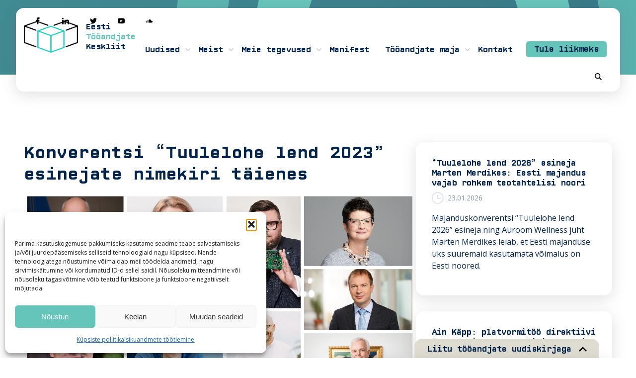

--- FILE ---
content_type: text/html; charset=UTF-8
request_url: https://employers.ee/konverentsi-tuulelohe-lend-2023-esinejate-nimekiri-taienes/
body_size: 21096
content:
<!doctype html>
<html lang="et" prefix="og: https://ogp.me/ns#">

<head> <script type="text/javascript">
/* <![CDATA[ */
var gform;gform||(document.addEventListener("gform_main_scripts_loaded",function(){gform.scriptsLoaded=!0}),document.addEventListener("gform/theme/scripts_loaded",function(){gform.themeScriptsLoaded=!0}),window.addEventListener("DOMContentLoaded",function(){gform.domLoaded=!0}),gform={domLoaded:!1,scriptsLoaded:!1,themeScriptsLoaded:!1,isFormEditor:()=>"function"==typeof InitializeEditor,callIfLoaded:function(o){return!(!gform.domLoaded||!gform.scriptsLoaded||!gform.themeScriptsLoaded&&!gform.isFormEditor()||(gform.isFormEditor()&&console.warn("The use of gform.initializeOnLoaded() is deprecated in the form editor context and will be removed in Gravity Forms 3.1."),o(),0))},initializeOnLoaded:function(o){gform.callIfLoaded(o)||(document.addEventListener("gform_main_scripts_loaded",()=>{gform.scriptsLoaded=!0,gform.callIfLoaded(o)}),document.addEventListener("gform/theme/scripts_loaded",()=>{gform.themeScriptsLoaded=!0,gform.callIfLoaded(o)}),window.addEventListener("DOMContentLoaded",()=>{gform.domLoaded=!0,gform.callIfLoaded(o)}))},hooks:{action:{},filter:{}},addAction:function(o,r,e,t){gform.addHook("action",o,r,e,t)},addFilter:function(o,r,e,t){gform.addHook("filter",o,r,e,t)},doAction:function(o){gform.doHook("action",o,arguments)},applyFilters:function(o){return gform.doHook("filter",o,arguments)},removeAction:function(o,r){gform.removeHook("action",o,r)},removeFilter:function(o,r,e){gform.removeHook("filter",o,r,e)},addHook:function(o,r,e,t,n){null==gform.hooks[o][r]&&(gform.hooks[o][r]=[]);var d=gform.hooks[o][r];null==n&&(n=r+"_"+d.length),gform.hooks[o][r].push({tag:n,callable:e,priority:t=null==t?10:t})},doHook:function(r,o,e){var t;if(e=Array.prototype.slice.call(e,1),null!=gform.hooks[r][o]&&((o=gform.hooks[r][o]).sort(function(o,r){return o.priority-r.priority}),o.forEach(function(o){"function"!=typeof(t=o.callable)&&(t=window[t]),"action"==r?t.apply(null,e):e[0]=t.apply(null,e)})),"filter"==r)return e[0]},removeHook:function(o,r,t,n){var e;null!=gform.hooks[o][r]&&(e=(e=gform.hooks[o][r]).filter(function(o,r,e){return!!(null!=n&&n!=o.tag||null!=t&&t!=o.priority)}),gform.hooks[o][r]=e)}});
/* ]]> */
</script>

    <meta charset="UTF-8">
    <meta name="viewport" content="width=device-width, initial-scale=1">
    <link rel="profile" href="https://gmpg.org/xfn/11">
    	<style>img:is([sizes="auto" i], [sizes^="auto," i]) { contain-intrinsic-size: 3000px 1500px }</style>
	<link rel="alternate" hreflang="et" href="https://employers.ee/konverentsi-tuulelohe-lend-2023-esinejate-nimekiri-taienes/" />
<link rel="alternate" hreflang="x-default" href="https://employers.ee/konverentsi-tuulelohe-lend-2023-esinejate-nimekiri-taienes/" />

<!-- Search Engine Optimization by Rank Math PRO - https://rankmath.com/ -->
<title>Konverentsi &quot;Tuulelohe lend 2023&quot; esinejate nimekiri täienes - Eesti Tööandjate Keskliit</title>
<meta name="description" content="16. veebruaril toimuv Tööandjate aasta tähtsaim sündmus, konverents &quot;Tuulelohe lend&quot; toob lavale tunnustatud ettevõtjad ja arvamusliidrid. Esinejate loetelu"/>
<meta name="robots" content="follow, index, max-snippet:-1, max-video-preview:-1, max-image-preview:large"/>
<link rel="canonical" href="https://employers.ee/konverentsi-tuulelohe-lend-2023-esinejate-nimekiri-taienes/" />
<meta property="og:locale" content="et_EE" />
<meta property="og:type" content="article" />
<meta property="og:title" content="Konverentsi &quot;Tuulelohe lend 2023&quot; esinejate nimekiri täienes - Eesti Tööandjate Keskliit" />
<meta property="og:description" content="16. veebruaril toimuv Tööandjate aasta tähtsaim sündmus, konverents &quot;Tuulelohe lend&quot; toob lavale tunnustatud ettevõtjad ja arvamusliidrid. Esinejate loetelu" />
<meta property="og:url" content="https://employers.ee/konverentsi-tuulelohe-lend-2023-esinejate-nimekiri-taienes/" />
<meta property="og:site_name" content="Eesti Tööandjate Keskliit" />
<meta property="article:publisher" content="https://www.facebook.com/Employers.Confederation" />
<meta property="article:tag" content="tuulelohe" />
<meta property="article:tag" content="tuulelohe lend" />
<meta property="article:tag" content="tuulelohe lend 2023" />
<meta property="article:section" content="Uudised" />
<meta property="og:updated_time" content="2023-01-04T17:38:46+02:00" />
<meta property="og:image" content="https://employers.ee/wp-content/uploads/2023/01/20230104-Tuulelohe-esinejad.jpg" />
<meta property="og:image:secure_url" content="https://employers.ee/wp-content/uploads/2023/01/20230104-Tuulelohe-esinejad.jpg" />
<meta property="og:image:width" content="1200" />
<meta property="og:image:height" content="628" />
<meta property="og:image:alt" content="Erkki Raasuke, Sten Tamkivi, Otto Pukk, Kai Realo, Hando Sutter, Kaja Kallas, Alar Karis, Jüri Käo ja Jaanus Vihand" />
<meta property="og:image:type" content="image/jpeg" />
<meta property="article:published_time" content="2023-01-04T13:11:25+02:00" />
<meta property="article:modified_time" content="2023-01-04T17:38:46+02:00" />
<meta name="twitter:card" content="summary_large_image" />
<meta name="twitter:title" content="Konverentsi &quot;Tuulelohe lend 2023&quot; esinejate nimekiri täienes - Eesti Tööandjate Keskliit" />
<meta name="twitter:description" content="16. veebruaril toimuv Tööandjate aasta tähtsaim sündmus, konverents &quot;Tuulelohe lend&quot; toob lavale tunnustatud ettevõtjad ja arvamusliidrid. Esinejate loetelu" />
<meta name="twitter:image" content="https://employers.ee/wp-content/uploads/2023/01/20230104-Tuulelohe-esinejad.jpg" />
<meta name="twitter:label1" content="Written by" />
<meta name="twitter:data1" content="Rivo Sarapik" />
<meta name="twitter:label2" content="Time to read" />
<meta name="twitter:data2" content="Less than a minute" />
<script type="application/ld+json" class="rank-math-schema-pro">{"@context":"https://schema.org","@graph":[{"@type":"Organization","@id":"https://employers.ee/#organization","name":"Eesti T\u00f6\u00f6andjate Keskliit","url":"https://employers.ee","sameAs":["https://www.facebook.com/Employers.Confederation"],"logo":{"@type":"ImageObject","@id":"https://employers.ee/#logo","url":"https://employers.ee/wp-content/uploads/2022/08/tkl.png","contentUrl":"https://employers.ee/wp-content/uploads/2022/08/tkl.png","caption":"Eesti T\u00f6\u00f6andjate Keskliit","inLanguage":"et","width":"1933","height":"1138"}},{"@type":"WebSite","@id":"https://employers.ee/#website","url":"https://employers.ee","name":"Eesti T\u00f6\u00f6andjate Keskliit","publisher":{"@id":"https://employers.ee/#organization"},"inLanguage":"et"},{"@type":"ImageObject","@id":"https://employers.ee/wp-content/uploads/2023/01/20230104-Tuulelohe-esinejad.jpg","url":"https://employers.ee/wp-content/uploads/2023/01/20230104-Tuulelohe-esinejad.jpg","width":"1200","height":"628","caption":"Erkki Raasuke, Sten Tamkivi, Otto Pukk, Kai Realo, Hando Sutter, Kaja Kallas, Alar Karis, J\u00fcri K\u00e4o ja Jaanus Vihand","inLanguage":"et"},{"@type":"WebPage","@id":"https://employers.ee/konverentsi-tuulelohe-lend-2023-esinejate-nimekiri-taienes/#webpage","url":"https://employers.ee/konverentsi-tuulelohe-lend-2023-esinejate-nimekiri-taienes/","name":"Konverentsi &quot;Tuulelohe lend 2023&quot; esinejate nimekiri t\u00e4ienes - Eesti T\u00f6\u00f6andjate Keskliit","datePublished":"2023-01-04T13:11:25+02:00","dateModified":"2023-01-04T17:38:46+02:00","isPartOf":{"@id":"https://employers.ee/#website"},"primaryImageOfPage":{"@id":"https://employers.ee/wp-content/uploads/2023/01/20230104-Tuulelohe-esinejad.jpg"},"inLanguage":"et"},{"@type":"Person","@id":"https://employers.ee/author/rivos/","name":"Rivo Sarapik","url":"https://employers.ee/author/rivos/","image":{"@type":"ImageObject","@id":"https://secure.gravatar.com/avatar/4a071e642f4f1d72d9eddb7197abafba6a709f86f6d7f9c5e59370e9920c10f9?s=96&amp;d=mm&amp;r=g","url":"https://secure.gravatar.com/avatar/4a071e642f4f1d72d9eddb7197abafba6a709f86f6d7f9c5e59370e9920c10f9?s=96&amp;d=mm&amp;r=g","caption":"Rivo Sarapik","inLanguage":"et"},"worksFor":{"@id":"https://employers.ee/#organization"}},{"@type":"BlogPosting","headline":"Konverentsi &quot;Tuulelohe lend 2023&quot; esinejate nimekiri t\u00e4ienes - Eesti T\u00f6\u00f6andjate Keskliit","datePublished":"2023-01-04T13:11:25+02:00","dateModified":"2023-01-04T17:38:46+02:00","articleSection":"Uudised","author":{"@id":"https://employers.ee/author/rivos/","name":"Rivo Sarapik"},"publisher":{"@id":"https://employers.ee/#organization"},"description":"16. veebruaril toimuv T\u00f6\u00f6andjate aasta t\u00e4htsaim s\u00fcndmus, konverents &quot;Tuulelohe lend&quot; toob lavale tunnustatud ettev\u00f5tjad ja arvamusliidrid. Esinejate loetelu","name":"Konverentsi &quot;Tuulelohe lend 2023&quot; esinejate nimekiri t\u00e4ienes - Eesti T\u00f6\u00f6andjate Keskliit","@id":"https://employers.ee/konverentsi-tuulelohe-lend-2023-esinejate-nimekiri-taienes/#richSnippet","isPartOf":{"@id":"https://employers.ee/konverentsi-tuulelohe-lend-2023-esinejate-nimekiri-taienes/#webpage"},"image":{"@id":"https://employers.ee/wp-content/uploads/2023/01/20230104-Tuulelohe-esinejad.jpg"},"inLanguage":"et","mainEntityOfPage":{"@id":"https://employers.ee/konverentsi-tuulelohe-lend-2023-esinejate-nimekiri-taienes/#webpage"}}]}</script>
<!-- /Rank Math WordPress SEO plugin -->

<link rel='dns-prefetch' href='//static.addtoany.com' />
<link rel='stylesheet' id='wp-block-library-css' href='https://employers.ee/wp-includes/css/dist/block-library/style.min.css?ver=6.8.3' type='text/css' media='all' />
<style id='classic-theme-styles-inline-css' type='text/css'>
/*! This file is auto-generated */
.wp-block-button__link{color:#fff;background-color:#32373c;border-radius:9999px;box-shadow:none;text-decoration:none;padding:calc(.667em + 2px) calc(1.333em + 2px);font-size:1.125em}.wp-block-file__button{background:#32373c;color:#fff;text-decoration:none}
</style>
<style id='filebird-block-filebird-gallery-style-inline-css' type='text/css'>
ul.filebird-block-filebird-gallery{margin:auto!important;padding:0!important;width:100%}ul.filebird-block-filebird-gallery.layout-grid{display:grid;grid-gap:20px;align-items:stretch;grid-template-columns:repeat(var(--columns),1fr);justify-items:stretch}ul.filebird-block-filebird-gallery.layout-grid li img{border:1px solid #ccc;box-shadow:2px 2px 6px 0 rgba(0,0,0,.3);height:100%;max-width:100%;-o-object-fit:cover;object-fit:cover;width:100%}ul.filebird-block-filebird-gallery.layout-masonry{-moz-column-count:var(--columns);-moz-column-gap:var(--space);column-gap:var(--space);-moz-column-width:var(--min-width);columns:var(--min-width) var(--columns);display:block;overflow:auto}ul.filebird-block-filebird-gallery.layout-masonry li{margin-bottom:var(--space)}ul.filebird-block-filebird-gallery li{list-style:none}ul.filebird-block-filebird-gallery li figure{height:100%;margin:0;padding:0;position:relative;width:100%}ul.filebird-block-filebird-gallery li figure figcaption{background:linear-gradient(0deg,rgba(0,0,0,.7),rgba(0,0,0,.3) 70%,transparent);bottom:0;box-sizing:border-box;color:#fff;font-size:.8em;margin:0;max-height:100%;overflow:auto;padding:3em .77em .7em;position:absolute;text-align:center;width:100%;z-index:2}ul.filebird-block-filebird-gallery li figure figcaption a{color:inherit}.fb-block-hover-animation-zoomIn figure{overflow:hidden}.fb-block-hover-animation-zoomIn figure img{transform:scale(1);transition:.3s ease-in-out}.fb-block-hover-animation-zoomIn figure:hover img{transform:scale(1.3)}.fb-block-hover-animation-shine figure{overflow:hidden;position:relative}.fb-block-hover-animation-shine figure:before{background:linear-gradient(90deg,hsla(0,0%,100%,0) 0,hsla(0,0%,100%,.3));content:"";display:block;height:100%;left:-75%;position:absolute;top:0;transform:skewX(-25deg);width:50%;z-index:2}.fb-block-hover-animation-shine figure:hover:before{animation:shine .75s}@keyframes shine{to{left:125%}}.fb-block-hover-animation-opacity figure{overflow:hidden}.fb-block-hover-animation-opacity figure img{opacity:1;transition:.3s ease-in-out}.fb-block-hover-animation-opacity figure:hover img{opacity:.5}.fb-block-hover-animation-grayscale figure img{filter:grayscale(100%);transition:.3s ease-in-out}.fb-block-hover-animation-grayscale figure:hover img{filter:grayscale(0)}

</style>
<link rel='stylesheet' id='fontawesome-free-css' href='https://employers.ee/wp-content/plugins/getwid/vendors/fontawesome-free/css/all.min.css?ver=5.5.0' type='text/css' media='all' />
<link rel='stylesheet' id='slick-css' href='https://employers.ee/wp-content/plugins/getwid/vendors/slick/slick/slick.min.css?ver=1.9.0' type='text/css' media='all' />
<link rel='stylesheet' id='slick-theme-css' href='https://employers.ee/wp-content/plugins/getwid/vendors/slick/slick/slick-theme.min.css?ver=1.9.0' type='text/css' media='all' />
<link rel='stylesheet' id='mp-fancybox-css' href='https://employers.ee/wp-content/plugins/getwid/vendors/mp-fancybox/jquery.fancybox.min.css?ver=3.5.7-mp.1' type='text/css' media='all' />
<link rel='stylesheet' id='getwid-blocks-css' href='https://employers.ee/wp-content/plugins/getwid/assets/css/blocks.style.css?ver=2.1.3' type='text/css' media='all' />
<style id='global-styles-inline-css' type='text/css'>
:root{--wp--preset--aspect-ratio--square: 1;--wp--preset--aspect-ratio--4-3: 4/3;--wp--preset--aspect-ratio--3-4: 3/4;--wp--preset--aspect-ratio--3-2: 3/2;--wp--preset--aspect-ratio--2-3: 2/3;--wp--preset--aspect-ratio--16-9: 16/9;--wp--preset--aspect-ratio--9-16: 9/16;--wp--preset--color--black: #000000;--wp--preset--color--cyan-bluish-gray: #abb8c3;--wp--preset--color--white: #ffffff;--wp--preset--color--pale-pink: #f78da7;--wp--preset--color--vivid-red: #cf2e2e;--wp--preset--color--luminous-vivid-orange: #ff6900;--wp--preset--color--luminous-vivid-amber: #fcb900;--wp--preset--color--light-green-cyan: #7bdcb5;--wp--preset--color--vivid-green-cyan: #00d084;--wp--preset--color--pale-cyan-blue: #8ed1fc;--wp--preset--color--vivid-cyan-blue: #0693e3;--wp--preset--color--vivid-purple: #9b51e0;--wp--preset--gradient--vivid-cyan-blue-to-vivid-purple: linear-gradient(135deg,rgba(6,147,227,1) 0%,rgb(155,81,224) 100%);--wp--preset--gradient--light-green-cyan-to-vivid-green-cyan: linear-gradient(135deg,rgb(122,220,180) 0%,rgb(0,208,130) 100%);--wp--preset--gradient--luminous-vivid-amber-to-luminous-vivid-orange: linear-gradient(135deg,rgba(252,185,0,1) 0%,rgba(255,105,0,1) 100%);--wp--preset--gradient--luminous-vivid-orange-to-vivid-red: linear-gradient(135deg,rgba(255,105,0,1) 0%,rgb(207,46,46) 100%);--wp--preset--gradient--very-light-gray-to-cyan-bluish-gray: linear-gradient(135deg,rgb(238,238,238) 0%,rgb(169,184,195) 100%);--wp--preset--gradient--cool-to-warm-spectrum: linear-gradient(135deg,rgb(74,234,220) 0%,rgb(151,120,209) 20%,rgb(207,42,186) 40%,rgb(238,44,130) 60%,rgb(251,105,98) 80%,rgb(254,248,76) 100%);--wp--preset--gradient--blush-light-purple: linear-gradient(135deg,rgb(255,206,236) 0%,rgb(152,150,240) 100%);--wp--preset--gradient--blush-bordeaux: linear-gradient(135deg,rgb(254,205,165) 0%,rgb(254,45,45) 50%,rgb(107,0,62) 100%);--wp--preset--gradient--luminous-dusk: linear-gradient(135deg,rgb(255,203,112) 0%,rgb(199,81,192) 50%,rgb(65,88,208) 100%);--wp--preset--gradient--pale-ocean: linear-gradient(135deg,rgb(255,245,203) 0%,rgb(182,227,212) 50%,rgb(51,167,181) 100%);--wp--preset--gradient--electric-grass: linear-gradient(135deg,rgb(202,248,128) 0%,rgb(113,206,126) 100%);--wp--preset--gradient--midnight: linear-gradient(135deg,rgb(2,3,129) 0%,rgb(40,116,252) 100%);--wp--preset--font-size--small: 13px;--wp--preset--font-size--medium: 20px;--wp--preset--font-size--large: 36px;--wp--preset--font-size--x-large: 42px;--wp--preset--spacing--20: 0.44rem;--wp--preset--spacing--30: 0.67rem;--wp--preset--spacing--40: 1rem;--wp--preset--spacing--50: 1.5rem;--wp--preset--spacing--60: 2.25rem;--wp--preset--spacing--70: 3.38rem;--wp--preset--spacing--80: 5.06rem;--wp--preset--shadow--natural: 6px 6px 9px rgba(0, 0, 0, 0.2);--wp--preset--shadow--deep: 12px 12px 50px rgba(0, 0, 0, 0.4);--wp--preset--shadow--sharp: 6px 6px 0px rgba(0, 0, 0, 0.2);--wp--preset--shadow--outlined: 6px 6px 0px -3px rgba(255, 255, 255, 1), 6px 6px rgba(0, 0, 0, 1);--wp--preset--shadow--crisp: 6px 6px 0px rgba(0, 0, 0, 1);}:where(.is-layout-flex){gap: 0.5em;}:where(.is-layout-grid){gap: 0.5em;}body .is-layout-flex{display: flex;}.is-layout-flex{flex-wrap: wrap;align-items: center;}.is-layout-flex > :is(*, div){margin: 0;}body .is-layout-grid{display: grid;}.is-layout-grid > :is(*, div){margin: 0;}:where(.wp-block-columns.is-layout-flex){gap: 2em;}:where(.wp-block-columns.is-layout-grid){gap: 2em;}:where(.wp-block-post-template.is-layout-flex){gap: 1.25em;}:where(.wp-block-post-template.is-layout-grid){gap: 1.25em;}.has-black-color{color: var(--wp--preset--color--black) !important;}.has-cyan-bluish-gray-color{color: var(--wp--preset--color--cyan-bluish-gray) !important;}.has-white-color{color: var(--wp--preset--color--white) !important;}.has-pale-pink-color{color: var(--wp--preset--color--pale-pink) !important;}.has-vivid-red-color{color: var(--wp--preset--color--vivid-red) !important;}.has-luminous-vivid-orange-color{color: var(--wp--preset--color--luminous-vivid-orange) !important;}.has-luminous-vivid-amber-color{color: var(--wp--preset--color--luminous-vivid-amber) !important;}.has-light-green-cyan-color{color: var(--wp--preset--color--light-green-cyan) !important;}.has-vivid-green-cyan-color{color: var(--wp--preset--color--vivid-green-cyan) !important;}.has-pale-cyan-blue-color{color: var(--wp--preset--color--pale-cyan-blue) !important;}.has-vivid-cyan-blue-color{color: var(--wp--preset--color--vivid-cyan-blue) !important;}.has-vivid-purple-color{color: var(--wp--preset--color--vivid-purple) !important;}.has-black-background-color{background-color: var(--wp--preset--color--black) !important;}.has-cyan-bluish-gray-background-color{background-color: var(--wp--preset--color--cyan-bluish-gray) !important;}.has-white-background-color{background-color: var(--wp--preset--color--white) !important;}.has-pale-pink-background-color{background-color: var(--wp--preset--color--pale-pink) !important;}.has-vivid-red-background-color{background-color: var(--wp--preset--color--vivid-red) !important;}.has-luminous-vivid-orange-background-color{background-color: var(--wp--preset--color--luminous-vivid-orange) !important;}.has-luminous-vivid-amber-background-color{background-color: var(--wp--preset--color--luminous-vivid-amber) !important;}.has-light-green-cyan-background-color{background-color: var(--wp--preset--color--light-green-cyan) !important;}.has-vivid-green-cyan-background-color{background-color: var(--wp--preset--color--vivid-green-cyan) !important;}.has-pale-cyan-blue-background-color{background-color: var(--wp--preset--color--pale-cyan-blue) !important;}.has-vivid-cyan-blue-background-color{background-color: var(--wp--preset--color--vivid-cyan-blue) !important;}.has-vivid-purple-background-color{background-color: var(--wp--preset--color--vivid-purple) !important;}.has-black-border-color{border-color: var(--wp--preset--color--black) !important;}.has-cyan-bluish-gray-border-color{border-color: var(--wp--preset--color--cyan-bluish-gray) !important;}.has-white-border-color{border-color: var(--wp--preset--color--white) !important;}.has-pale-pink-border-color{border-color: var(--wp--preset--color--pale-pink) !important;}.has-vivid-red-border-color{border-color: var(--wp--preset--color--vivid-red) !important;}.has-luminous-vivid-orange-border-color{border-color: var(--wp--preset--color--luminous-vivid-orange) !important;}.has-luminous-vivid-amber-border-color{border-color: var(--wp--preset--color--luminous-vivid-amber) !important;}.has-light-green-cyan-border-color{border-color: var(--wp--preset--color--light-green-cyan) !important;}.has-vivid-green-cyan-border-color{border-color: var(--wp--preset--color--vivid-green-cyan) !important;}.has-pale-cyan-blue-border-color{border-color: var(--wp--preset--color--pale-cyan-blue) !important;}.has-vivid-cyan-blue-border-color{border-color: var(--wp--preset--color--vivid-cyan-blue) !important;}.has-vivid-purple-border-color{border-color: var(--wp--preset--color--vivid-purple) !important;}.has-vivid-cyan-blue-to-vivid-purple-gradient-background{background: var(--wp--preset--gradient--vivid-cyan-blue-to-vivid-purple) !important;}.has-light-green-cyan-to-vivid-green-cyan-gradient-background{background: var(--wp--preset--gradient--light-green-cyan-to-vivid-green-cyan) !important;}.has-luminous-vivid-amber-to-luminous-vivid-orange-gradient-background{background: var(--wp--preset--gradient--luminous-vivid-amber-to-luminous-vivid-orange) !important;}.has-luminous-vivid-orange-to-vivid-red-gradient-background{background: var(--wp--preset--gradient--luminous-vivid-orange-to-vivid-red) !important;}.has-very-light-gray-to-cyan-bluish-gray-gradient-background{background: var(--wp--preset--gradient--very-light-gray-to-cyan-bluish-gray) !important;}.has-cool-to-warm-spectrum-gradient-background{background: var(--wp--preset--gradient--cool-to-warm-spectrum) !important;}.has-blush-light-purple-gradient-background{background: var(--wp--preset--gradient--blush-light-purple) !important;}.has-blush-bordeaux-gradient-background{background: var(--wp--preset--gradient--blush-bordeaux) !important;}.has-luminous-dusk-gradient-background{background: var(--wp--preset--gradient--luminous-dusk) !important;}.has-pale-ocean-gradient-background{background: var(--wp--preset--gradient--pale-ocean) !important;}.has-electric-grass-gradient-background{background: var(--wp--preset--gradient--electric-grass) !important;}.has-midnight-gradient-background{background: var(--wp--preset--gradient--midnight) !important;}.has-small-font-size{font-size: var(--wp--preset--font-size--small) !important;}.has-medium-font-size{font-size: var(--wp--preset--font-size--medium) !important;}.has-large-font-size{font-size: var(--wp--preset--font-size--large) !important;}.has-x-large-font-size{font-size: var(--wp--preset--font-size--x-large) !important;}
:where(.wp-block-post-template.is-layout-flex){gap: 1.25em;}:where(.wp-block-post-template.is-layout-grid){gap: 1.25em;}
:where(.wp-block-columns.is-layout-flex){gap: 2em;}:where(.wp-block-columns.is-layout-grid){gap: 2em;}
:root :where(.wp-block-pullquote){font-size: 1.5em;line-height: 1.6;}
</style>
<link rel='stylesheet' id='wpml-legacy-horizontal-list-0-css' href='https://employers.ee/wp-content/plugins/sitepress-multilingual-cms/templates/language-switchers/legacy-list-horizontal/style.min.css?ver=1' type='text/css' media='all' />
<link rel='stylesheet' id='cmplz-general-css' href='https://employers.ee/wp-content/plugins/complianz-gdpr/assets/css/cookieblocker.min.css?ver=1766104318' type='text/css' media='all' />
<link rel='stylesheet' id='tkl-style-css' href='https://employers.ee/wp-content/themes/employers/style.css?ver=2022.10.16.1' type='text/css' media='all' />
<link rel='stylesheet' id='tkl-calendar-css' href='https://employers.ee/wp-content/themes/employers/css/flatpickr.min.css?ver=2022.10.16.1' type='text/css' media='all' />
<link rel='stylesheet' id='tkl-table-css' href='https://employers.ee/wp-content/themes/employers/css/table.css?ver=2022.10.16.1' type='text/css' media='all' />
<link rel='stylesheet' id='slb_core-css' href='https://employers.ee/wp-content/plugins/simple-lightbox/client/css/app.css?ver=2.9.4' type='text/css' media='all' />
<link rel='stylesheet' id='addtoany-css' href='https://employers.ee/wp-content/plugins/add-to-any/addtoany.min.css?ver=1.16' type='text/css' media='all' />
<script type="text/javascript" id="wpml-cookie-js-extra">
/* <![CDATA[ */
var wpml_cookies = {"wp-wpml_current_language":{"value":"et","expires":1,"path":"\/"}};
var wpml_cookies = {"wp-wpml_current_language":{"value":"et","expires":1,"path":"\/"}};
/* ]]> */
</script>
<script type="text/javascript" src="https://employers.ee/wp-content/plugins/sitepress-multilingual-cms/res/js/cookies/language-cookie.js?ver=486900" id="wpml-cookie-js" defer="defer" data-wp-strategy="defer"></script>
<script type="text/javascript" src="https://employers.ee/wp-includes/js/jquery/jquery.min.js?ver=3.7.1" id="jquery-core-js"></script>
<script type="text/javascript" src="https://employers.ee/wp-includes/js/jquery/jquery-migrate.min.js?ver=3.4.1" id="jquery-migrate-js"></script>
<script type="text/javascript" id="addtoany-core-js-before">
/* <![CDATA[ */
window.a2a_config=window.a2a_config||{};a2a_config.callbacks=[];a2a_config.overlays=[];a2a_config.templates={};a2a_localize = {
	Share: "Share",
	Save: "Save",
	Subscribe: "Subscribe",
	Email: "Email",
	Bookmark: "Bookmark",
	ShowAll: "Show all",
	ShowLess: "Show less",
	FindServices: "Find service(s)",
	FindAnyServiceToAddTo: "Instantly find any service to add to",
	PoweredBy: "Powered by",
	ShareViaEmail: "Share via email",
	SubscribeViaEmail: "Subscribe via email",
	BookmarkInYourBrowser: "Bookmark in your browser",
	BookmarkInstructions: "Press Ctrl+D or \u2318+D to bookmark this page",
	AddToYourFavorites: "Add to your favorites",
	SendFromWebOrProgram: "Send from any email address or email program",
	EmailProgram: "Email program",
	More: "More&#8230;",
	ThanksForSharing: "Thanks for sharing!",
	ThanksForFollowing: "Thanks for following!"
};
/* ]]> */
</script>
<script type="text/javascript" defer src="https://static.addtoany.com/menu/page.js" id="addtoany-core-js"></script>
<script type="text/javascript" defer src="https://employers.ee/wp-content/plugins/add-to-any/addtoany.min.js?ver=1.1" id="addtoany-jquery-js"></script>
<link rel='shortlink' href='https://employers.ee/?p=46338' />
<meta name="generator" content="WPML ver:4.8.6 stt:1,15;" />
			<style>.cmplz-hidden {
					display: none !important;
				}</style><script data-service="google-analytics" data-category="statistics" type="text/plain" id="google_gtagjs" data-cmplz-src="https://www.googletagmanager.com/gtag/js?id=G-MX6N9XEG2X" async="async"></script>
<script type="text/javascript" id="google_gtagjs-inline">
/* <![CDATA[ */
window.dataLayer = window.dataLayer || [];function gtag(){dataLayer.push(arguments);}gtag('js', new Date());gtag('config', 'G-MX6N9XEG2X', {} );
/* ]]> */
</script>
<style id="uagb-style-conditional-extension">@media (min-width: 1025px){body .uag-hide-desktop.uagb-google-map__wrap,body .uag-hide-desktop{display:none !important}}@media (min-width: 768px) and (max-width: 1024px){body .uag-hide-tab.uagb-google-map__wrap,body .uag-hide-tab{display:none !important}}@media (max-width: 767px){body .uag-hide-mob.uagb-google-map__wrap,body .uag-hide-mob{display:none !important}}</style><style id="uagb-style-frontend-46338">.uag-blocks-common-selector{z-index:var(--z-index-desktop) !important}@media (max-width: 976px){.uag-blocks-common-selector{z-index:var(--z-index-tablet) !important}}@media (max-width: 767px){.uag-blocks-common-selector{z-index:var(--z-index-mobile) !important}}
</style><link rel="icon" href="https://employers.ee/wp-content/uploads/2022/08/cropped-icon-32x32.png" sizes="32x32" />
<link rel="icon" href="https://employers.ee/wp-content/uploads/2022/08/cropped-icon-192x192.png" sizes="192x192" />
<link rel="apple-touch-icon" href="https://employers.ee/wp-content/uploads/2022/08/cropped-icon-180x180.png" />
<meta name="msapplication-TileImage" content="https://employers.ee/wp-content/uploads/2022/08/cropped-icon-270x270.png" />
		<style type="text/css" id="wp-custom-css">
			.menu-item-261:after{
		display:none !important;
	
}
.menu-item-261 > a{
		background-color: rgb(102, 197, 187);
    border-radius: 5px;
    line-height: 0;
    height: 2rem;
    margin: 11px;	
}
.menu-item-261 > a:hover{
	color:#FFF;
}

.menu-item-261 ul{
	right:0;
}


section.content-intro {
	min-height: 150px;
  height: 100%;
	
	@media (max-width: 1370px) {
		min-height: 180px;
	}
}		</style>
		
    <meta name="theme-color" content="#AEE2DD">
    <meta name="description" content="Meie missioon on aidata kaasa Eesti majanduse kasvule ja inimeste elatustaseme tõusule. Tööandjate Keskliit ühendab endas kõiki peamisi majandusharuliite ja paljusid Eesti suurettevõtteid. Kokku esindame me otse ja haruliitude rohkem kui 2000 Eesti ettevõtet, mis omakorda on tööandjaks 250 000 töötajale.">

    <!-- Meta Pixel Code -->
    </head>

<body data-cmplz=1 class="wp-singular post-template-default single single-post postid-46338 single-format-standard wp-custom-logo wp-embed-responsive wp-theme-employers">

    
    <div class="fade"></div>

    <header class="active">
        <nav class="menu-tools">
            
            <ul class="social-media-links">
                <li>
                    <a href="https://www.facebook.com/Employers.Confederation" target="_blank" class="facebook"><svg xmlns="http://www.w3.org/2000/svg" width="24" height="24" viewBox="0 0 24 24">
                            <path d="M9 8h-3v4h3v12h5v-12h3.642l.358-4h-4v-1.667c0-.955.192-1.333 1.115-1.333h2.885v-5h-3.808c-3.596 0-5.192 1.583-5.192 4.615v3.385z" />
                        </svg>
                    </a>
                </li>
                <li>
                    <a href="https://www.linkedin.com/company/estonian-employers'-confederation/?viewAsMember=true" target="_blank" class="linkedin">
                        <svg xmlns="http://www.w3.org/2000/svg" width="24" height="24" viewBox="0 0 24 24">
                            <path d="M4.98 3.5c0 1.381-1.11 2.5-2.48 2.5s-2.48-1.119-2.48-2.5c0-1.38 1.11-2.5 2.48-2.5s2.48 1.12 2.48 2.5zm.02 4.5h-5v16h5v-16zm7.982 0h-4.968v16h4.969v-8.399c0-4.67 6.029-5.052 6.029 0v8.399h4.988v-10.131c0-7.88-8.922-7.593-11.018-3.714v-2.155z" />
                        </svg>
                    </a>
                </li>
                <li>
                    <a href="https://twitter.com/tooandjad" target="_blank" class="twitter">
                        <svg xmlns="http://www.w3.org/2000/svg" width="24" height="24" viewBox="0 0 24 24">
                            <path d="M24 4.557c-.883.392-1.832.656-2.828.775 1.017-.609 1.798-1.574 2.165-2.724-.951.564-2.005.974-3.127 1.195-.897-.957-2.178-1.555-3.594-1.555-3.179 0-5.515 2.966-4.797 6.045-4.091-.205-7.719-2.165-10.148-5.144-1.29 2.213-.669 5.108 1.523 6.574-.806-.026-1.566-.247-2.229-.616-.054 2.281 1.581 4.415 3.949 4.89-.693.188-1.452.232-2.224.084.626 1.956 2.444 3.379 4.6 3.419-2.07 1.623-4.678 2.348-7.29 2.04 2.179 1.397 4.768 2.212 7.548 2.212 9.142 0 14.307-7.721 13.995-14.646.962-.695 1.797-1.562 2.457-2.549z" />
                        </svg>
                    </a>
                </li>
                <li>
                    <a href="https://www.youtube.com/channel/UCdVqACP_p4YuELrfxcFPFog" target="_blank" class="youtube">
                        <svg xmlns="http://www.w3.org/2000/svg" width="24" height="24" viewBox="0 0 24 24">
                            <path d="M19.615 3.184c-3.604-.246-11.631-.245-15.23 0-3.897.266-4.356 2.62-4.385 8.816.029 6.185.484 8.549 4.385 8.816 3.6.245 11.626.246 15.23 0 3.897-.266 4.356-2.62 4.385-8.816-.029-6.185-.484-8.549-4.385-8.816zm-10.615 12.816v-8l8 3.993-8 4.007z" />
                        </svg>
                    </a>
                </li>
                <li>
                    <a href="https://soundcloud.com/pooltund" target="_blank" class="soundcloud">
                        <svg xmlns="http://www.w3.org/2000/svg" width="24" height="24" viewBox="0 0 24 24">
                            <path d="M7 17.939h-1v-8.068c.308-.231.639-.429 1-.566v8.634zm3 0h1v-9.224c-.229.265-.443.548-.621.857l-.379-.184v8.551zm-2 0h1v-8.848c-.508-.079-.623-.05-1-.01v8.858zm-4 0h1v-7.02c-.312.458-.555.971-.692 1.535l-.308-.182v5.667zm-3-5.25c-.606.547-1 1.354-1 2.268 0 .914.394 1.721 1 2.268v-4.536zm18.879-.671c-.204-2.837-2.404-5.079-5.117-5.079-1.022 0-1.964.328-2.762.877v10.123h9.089c1.607 0 2.911-1.393 2.911-3.106 0-2.233-2.168-3.772-4.121-2.815zm-16.879-.027c-.302-.024-.526-.03-1 .122v5.689c.446.143.636.138 1 .138v-5.949z" />
                        </svg>
                    </a>
                </li>
            </ul>
        </nav>
        <nav class="main-menu-nav" id="main-menu-nav">

                            <a href="https://employers.ee/" class="logo">
                    <img src="https://employers.ee/wp-content/uploads/2022/08/tkl.png" alt="Eesti Tööandjate Keskliit" />
                    <div>
                        <span>Eesti</span>
                        <span>Tööandjate</span>
                        <span>Keskliit</span>
                    </div>
                </a>
            
            <a href="#" id="toggle-menu">
                ●●●
            </a>

            <div class="menu-main-menu-container"><ul id="main-menu" class="menu"><li id="menu-item-258" class="menu-item menu-item-type-post_type menu-item-object-page menu-item-has-children menu-item-258"><a href="https://employers.ee/uudised/">Uudised</a>
<ul class="sub-menu">
	<li id="menu-item-46381" class="menu-item menu-item-type-post_type menu-item-object-page menu-item-46381"><a href="https://employers.ee/uudised/">Uudised</a></li>
	<li id="menu-item-277" class="menu-item menu-item-type-post_type menu-item-object-page menu-item-277"><a href="https://employers.ee/uudiskirjad/">Uudiskirjad</a></li>
	<li id="menu-item-46079" class="menu-item menu-item-type-post_type menu-item-object-page menu-item-46079"><a href="https://employers.ee/tooandjate-tund/">Raadiosaade “Tööandjate tund”</a></li>
</ul>
</li>
<li id="menu-item-260" class="menu-item menu-item-type-post_type menu-item-object-page menu-item-has-children menu-item-260"><a href="https://employers.ee/meist/">Meist</a>
<ul class="sub-menu">
	<li id="menu-item-291" class="menu-item menu-item-type-post_type menu-item-object-page menu-item-291"><a href="https://employers.ee/volikogu/">Liidu juhtimine</a></li>
	<li id="menu-item-357" class="menu-item menu-item-type-post_type menu-item-object-page menu-item-357"><a href="https://employers.ee/liikmed/">Liikmed</a></li>
	<li id="menu-item-290" class="menu-item menu-item-type-post_type menu-item-object-page menu-item-290"><a href="https://employers.ee/meie-inimesed/">Meie töötajad</a></li>
	<li id="menu-item-289" class="menu-item menu-item-type-post_type menu-item-object-page menu-item-289"><a href="https://employers.ee/raagime-kaasa/">Räägime kaasa</a></li>
	<li id="menu-item-283" class="menu-item menu-item-type-post_type menu-item-object-page menu-item-283"><a href="https://employers.ee/rahvusvaheline-suhtlus/">Rahvusvaheline suhtlus</a></li>
	<li id="menu-item-288" class="menu-item menu-item-type-post_type menu-item-object-page menu-item-288"><a href="https://employers.ee/tooandjate-keskliidu-ajalugu/">Ajalugu</a></li>
	<li id="menu-item-287" class="menu-item menu-item-type-post_type menu-item-object-page menu-item-287"><a href="https://employers.ee/pohikiri/">Põhikiri</a></li>
	<li id="menu-item-286" class="menu-item menu-item-type-post_type menu-item-object-page menu-item-286"><a href="https://employers.ee/majandusaasta-aruanne/">Majandusaasta aruanded</a></li>
</ul>
</li>
<li id="menu-item-259" class="menu-item menu-item-type-post_type menu-item-object-page menu-item-has-children menu-item-259"><a href="https://employers.ee/meie-tegevused/">Meie tegevused</a>
<ul class="sub-menu">
	<li id="menu-item-285" class="menu-item menu-item-type-post_type menu-item-object-page menu-item-285"><a href="https://employers.ee/meie-tooruhmad/">Töörühmad</a></li>
	<li id="menu-item-52291" class="menu-item menu-item-type-post_type menu-item-object-page menu-item-52291"><a href="https://employers.ee/halduskoormus/">Halduskoormus</a></li>
	<li id="menu-item-56502" class="menu-item menu-item-type-post_type menu-item-object-page menu-item-56502"><a href="https://employers.ee/juhtimiskunstiklubi/">Juhtimiskunsti klubi</a></li>
	<li id="menu-item-45744" class="menu-item menu-item-type-post_type menu-item-object-post menu-item-45744"><a href="https://employers.ee/innovatsioonitrepp-kiirendab-ettevotete-arengut/">Innotrepp</a></li>
	<li id="menu-item-50530" class="menu-item menu-item-type-custom menu-item-object-custom menu-item-50530"><a href="https://ambitsioononvalik.ee/">Ambitsioon on valik</a></li>
	<li id="menu-item-284" class="menu-item menu-item-type-custom menu-item-object-custom menu-item-284"><a href="https://onlineexpo.com/ee/tuulelohelend">Tuulelohe lend</a></li>
	<li id="menu-item-4321" class="menu-item menu-item-type-post_type menu-item-object-post menu-item-4321"><a href="https://employers.ee/2-protsendi-klubi/">2% klubi</a></li>
	<li id="menu-item-279" class="menu-item menu-item-type-post_type menu-item-object-page menu-item-279"><a href="https://employers.ee/praktika/">Parim praktika</a></li>
	<li id="menu-item-280" class="menu-item menu-item-type-post_type menu-item-object-page menu-item-280"><a href="https://employers.ee/toovoimereform/">Töövõimereform</a></li>
	<li id="menu-item-281" class="menu-item menu-item-type-post_type menu-item-object-page menu-item-281"><a href="https://employers.ee/projektid/">Projektid</a></li>
</ul>
</li>
<li id="menu-item-282" class="menu-item menu-item-type-custom menu-item-object-custom menu-item-282"><a href="https://employers.ee/manifest">Manifest</a></li>
<li id="menu-item-322" class="menu-item menu-item-type-post_type menu-item-object-page menu-item-has-children menu-item-322"><a href="https://employers.ee/tooandjate-maja/">Tööandjate maja</a>
<ul class="sub-menu">
	<li id="menu-item-297" class="menu-item menu-item-type-post_type menu-item-object-page menu-item-297"><a href="https://employers.ee/hoone-ajalugu/">Hoone ajalugu ja arhitektuur</a></li>
	<li id="menu-item-295" class="menu-item menu-item-type-post_type menu-item-object-page menu-item-295"><a href="https://employers.ee/maja-galerii/">Galerii</a></li>
	<li id="menu-item-293" class="menu-item menu-item-type-post_type menu-item-object-page menu-item-293"><a href="https://employers.ee/maja-broneerimine/">Ruumide broneerimine</a></li>
</ul>
</li>
<li id="menu-item-262" class="menu-item menu-item-type-post_type menu-item-object-page menu-item-262"><a href="https://employers.ee/kontakt/">Kontakt</a></li>
<li id="menu-item-261" class="menu-item menu-item-type-post_type menu-item-object-page menu-item-has-children menu-item-261"><a href="https://employers.ee/tule-liikmeks/">Tule liikmeks</a>
<ul class="sub-menu">
	<li id="menu-item-4563" class="menu-item menu-item-type-post_type menu-item-object-page menu-item-4563"><a href="https://employers.ee/tule-liikmeks/">Miks meiega liituda?</a></li>
	<li id="menu-item-358" class="menu-item menu-item-type-custom menu-item-object-custom menu-item-358"><a href="https://temp.employers.ee/liikmeavaldus/">Liikmeks astumise avaldus</a></li>
</ul>
</li>
</ul></div>
            <ul class="search-menu">
                <li>
                    <a href="">
                        <svg xmlns="http://www.w3.org/2000/svg" width="24" height="24" viewBox="0 0 24 24">
                            <path d="M23.809 21.646l-6.205-6.205c1.167-1.605 1.857-3.579 1.857-5.711 0-5.365-4.365-9.73-9.731-9.73-5.365 0-9.73 4.365-9.73 9.73 0 5.366 4.365 9.73 9.73 9.73 2.034 0 3.923-.627 5.487-1.698l6.238 6.238 2.354-2.354zm-20.955-11.916c0-3.792 3.085-6.877 6.877-6.877s6.877 3.085 6.877 6.877-3.085 6.877-6.877 6.877c-3.793 0-6.877-3.085-6.877-6.877z" />
                        </svg>
                    </a>
                    <ul>
                        <li>
                            <form method="get" action="/">
                                <input type="text" name="s">
                                <button>Otsi</button>
                            </form>
                        </li>
                    </ul>
                </li>
            </ul>
        </nav>
    </header>

            <section class="content-intro gradient">
            <div class="circle"></div>
            <div class="circle2"></div>
        </section>
    
    <section class="beadcrumb">
    <div>
        <a href="/">Avaleht</a>
    </div>
    <div class="breadcrumb-nav"><ul id="breadcrumb-menu" class="menu"><li class="menu-item menu-item-type-post_type menu-item-object-page menu-item-has-children menu-item-258"><a href="https://employers.ee/uudised/">Uudised</a>
<ul class="sub-menu">
	<li class="menu-item menu-item-type-post_type menu-item-object-page menu-item-46381"><a href="https://employers.ee/uudised/">Uudised</a></li>
	<li class="menu-item menu-item-type-post_type menu-item-object-page menu-item-277"><a href="https://employers.ee/uudiskirjad/">Uudiskirjad</a></li>
	<li class="menu-item menu-item-type-post_type menu-item-object-page menu-item-46079"><a href="https://employers.ee/tooandjate-tund/">Raadiosaade “Tööandjate tund”</a></li>
</ul>
</li>
<li class="menu-item menu-item-type-post_type menu-item-object-page menu-item-has-children menu-item-260"><a href="https://employers.ee/meist/">Meist</a>
<ul class="sub-menu">
	<li class="menu-item menu-item-type-post_type menu-item-object-page menu-item-291"><a href="https://employers.ee/volikogu/">Liidu juhtimine</a></li>
	<li class="menu-item menu-item-type-post_type menu-item-object-page menu-item-357"><a href="https://employers.ee/liikmed/">Liikmed</a></li>
	<li class="menu-item menu-item-type-post_type menu-item-object-page menu-item-290"><a href="https://employers.ee/meie-inimesed/">Meie töötajad</a></li>
	<li class="menu-item menu-item-type-post_type menu-item-object-page menu-item-289"><a href="https://employers.ee/raagime-kaasa/">Räägime kaasa</a></li>
	<li class="menu-item menu-item-type-post_type menu-item-object-page menu-item-283"><a href="https://employers.ee/rahvusvaheline-suhtlus/">Rahvusvaheline suhtlus</a></li>
	<li class="menu-item menu-item-type-post_type menu-item-object-page menu-item-288"><a href="https://employers.ee/tooandjate-keskliidu-ajalugu/">Ajalugu</a></li>
	<li class="menu-item menu-item-type-post_type menu-item-object-page menu-item-287"><a href="https://employers.ee/pohikiri/">Põhikiri</a></li>
	<li class="menu-item menu-item-type-post_type menu-item-object-page menu-item-286"><a href="https://employers.ee/majandusaasta-aruanne/">Majandusaasta aruanded</a></li>
</ul>
</li>
<li class="menu-item menu-item-type-post_type menu-item-object-page menu-item-has-children menu-item-259"><a href="https://employers.ee/meie-tegevused/">Meie tegevused</a>
<ul class="sub-menu">
	<li class="menu-item menu-item-type-post_type menu-item-object-page menu-item-285"><a href="https://employers.ee/meie-tooruhmad/">Töörühmad</a></li>
	<li class="menu-item menu-item-type-post_type menu-item-object-page menu-item-52291"><a href="https://employers.ee/halduskoormus/">Halduskoormus</a></li>
	<li class="menu-item menu-item-type-post_type menu-item-object-page menu-item-56502"><a href="https://employers.ee/juhtimiskunstiklubi/">Juhtimiskunsti klubi</a></li>
	<li class="menu-item menu-item-type-post_type menu-item-object-post menu-item-45744"><a href="https://employers.ee/innovatsioonitrepp-kiirendab-ettevotete-arengut/">Innotrepp</a></li>
	<li class="menu-item menu-item-type-custom menu-item-object-custom menu-item-50530"><a href="https://ambitsioononvalik.ee/">Ambitsioon on valik</a></li>
	<li class="menu-item menu-item-type-custom menu-item-object-custom menu-item-284"><a href="https://onlineexpo.com/ee/tuulelohelend">Tuulelohe lend</a></li>
	<li class="menu-item menu-item-type-post_type menu-item-object-post menu-item-4321"><a href="https://employers.ee/2-protsendi-klubi/">2% klubi</a></li>
	<li class="menu-item menu-item-type-post_type menu-item-object-page menu-item-279"><a href="https://employers.ee/praktika/">Parim praktika</a></li>
	<li class="menu-item menu-item-type-post_type menu-item-object-page menu-item-280"><a href="https://employers.ee/toovoimereform/">Töövõimereform</a></li>
	<li class="menu-item menu-item-type-post_type menu-item-object-page menu-item-281"><a href="https://employers.ee/projektid/">Projektid</a></li>
</ul>
</li>
<li class="menu-item menu-item-type-custom menu-item-object-custom menu-item-282"><a href="https://employers.ee/manifest">Manifest</a></li>
<li class="menu-item menu-item-type-post_type menu-item-object-page menu-item-has-children menu-item-322"><a href="https://employers.ee/tooandjate-maja/">Tööandjate maja</a>
<ul class="sub-menu">
	<li class="menu-item menu-item-type-post_type menu-item-object-page menu-item-297"><a href="https://employers.ee/hoone-ajalugu/">Hoone ajalugu ja arhitektuur</a></li>
	<li class="menu-item menu-item-type-post_type menu-item-object-page menu-item-295"><a href="https://employers.ee/maja-galerii/">Galerii</a></li>
	<li class="menu-item menu-item-type-post_type menu-item-object-page menu-item-293"><a href="https://employers.ee/maja-broneerimine/">Ruumide broneerimine</a></li>
</ul>
</li>
<li class="menu-item menu-item-type-post_type menu-item-object-page menu-item-262"><a href="https://employers.ee/kontakt/">Kontakt</a></li>
<li class="menu-item menu-item-type-post_type menu-item-object-page menu-item-has-children menu-item-261"><a href="https://employers.ee/tule-liikmeks/">Tule liikmeks</a>
<ul class="sub-menu">
	<li class="menu-item menu-item-type-post_type menu-item-object-page menu-item-4563"><a href="https://employers.ee/tule-liikmeks/">Miks meiega liituda?</a></li>
	<li class="menu-item menu-item-type-custom menu-item-object-custom menu-item-358"><a href="https://temp.employers.ee/liikmeavaldus/">Liikmeks astumise avaldus</a></li>
</ul>
</li>
</ul></div>    </section>

<main>
    <section class="article uudised ">
        
                        <article class="clean">
                                        <h1>Konverentsi &#8220;Tuulelohe lend 2023&#8221; esinejate nimekiri täienes</h1>

                    
                    
                    
<figure class="wp-block-image size-full"><img fetchpriority="high" decoding="async" width="1200" height="628" src="https://employers.ee/wp-content/uploads/2023/01/20230104-Tuulelohe-esinejad.jpg" alt="" class="wp-image-46358" srcset="https://employers.ee/wp-content/uploads/2023/01/20230104-Tuulelohe-esinejad.jpg 1200w, https://employers.ee/wp-content/uploads/2023/01/20230104-Tuulelohe-esinejad-640x335.jpg 640w, https://employers.ee/wp-content/uploads/2023/01/20230104-Tuulelohe-esinejad-768x402.jpg 768w" sizes="(max-width: 1200px) 100vw, 1200px" /><figcaption class="wp-element-caption">Konverentsil &#8220;Tuulelohe lend 2023&#8221; astuvad 16. veebruaril teiste seas lavale (ülevalt vasakult) Alar Karis, Kaja Kallas, Otto Pukk, Kai Realo, (all vasakult) Sten Tamkivi, Erkki Raasuke, Jaanus Vihand ja Jüri Käo ning paljud teised.</figcaption></figure>



<p>16. veebruaril toimuv Tööandjate aasta tähtsaim sündmus, konverents &#8220;Tuulelohe lend&#8221; toob lavale tunnustatud ettevõtjad ja arvamusliidrid. Esinejate loetelu on viimaste nädalate jooksul oluliselt täienenud.</p>



<p>Teiste seas astuvad sel aastal üles näiteks <strong>Alar Karis</strong> (Eesti Vabariigi President), <strong>Kai Realo</strong> (Ragn-Sells tegevjuht, Tööandjate keskliidu volikogu esinaine), <strong>Erkki Raasuke</strong> (Skeleton Technologies finantsjuht, Parim juht 2016), <strong>Jüri Käo</strong> (NG Investeeringute juhatuse esimees, Tööandjate keskliidu volikogu aseesimees), <strong>Otto Pukk</strong> (Incap grupi juht, Parim juht 2020), <strong>Jaanus Vihand</strong> (A Le Coqi juht, Parim juht 2019, <strong>Tiit Land</strong> (Tallinna Tehnikaülikooli rektor), <strong>Marek Kiisa</strong> (ettevõtja ja investor, IT-kooli Kood/Jõhvi üks asutaja), <strong>Jüri Külvik</strong> (Lemeks grupi omanik), <strong>Hando Sutter</strong> (Eesti Energia juht ja Tööandjate keskliidu hariduse töörühma juht), <strong>Lauri Lugna</strong> (EASi ja Kredexi ühendasutuse juht), <strong>Haana Zuba-Reinsalu</strong> (Eesti Kutseõppe Edendamise Ühingu aseesimees), <strong>Sten Tamkivi</strong> (investor ja ettevõtja) jpt.&nbsp;</p>



<p>Konverentsipäeva lõpetab kõige olulisem valmiste eelne majandusdebatt, kus osalevad peaministrikandidaadid ehk Kaja Kallas, Martin Helme, Jüri Ratas, Lauri Hussar, Lauri Läänemets ja Helir-Valdor Seeder.</p>



<p><a href="https://onlineexpo.com/ee/tuulelohelend/" target="_blank" rel="noreferrer noopener">Vaata programmi ja registreeri konverentsile siin</a>.</p>
<div class="addtoany_share_save_container addtoany_content addtoany_content_bottom"><div class="a2a_kit a2a_kit_size_32 addtoany_list" data-a2a-url="https://employers.ee/konverentsi-tuulelohe-lend-2023-esinejate-nimekiri-taienes/" data-a2a-title="Konverentsi “Tuulelohe lend 2023” esinejate nimekiri täienes"><a class="a2a_button_facebook" href="https://www.addtoany.com/add_to/facebook?linkurl=https%3A%2F%2Femployers.ee%2Fkonverentsi-tuulelohe-lend-2023-esinejate-nimekiri-taienes%2F&amp;linkname=Konverentsi%20%E2%80%9CTuulelohe%20lend%202023%E2%80%9D%20esinejate%20nimekiri%20t%C3%A4ienes" title="Facebook" rel="nofollow noopener" target="_blank"></a><a class="a2a_button_twitter" href="https://www.addtoany.com/add_to/twitter?linkurl=https%3A%2F%2Femployers.ee%2Fkonverentsi-tuulelohe-lend-2023-esinejate-nimekiri-taienes%2F&amp;linkname=Konverentsi%20%E2%80%9CTuulelohe%20lend%202023%E2%80%9D%20esinejate%20nimekiri%20t%C3%A4ienes" title="Twitter" rel="nofollow noopener" target="_blank"></a><a class="a2a_button_linkedin" href="https://www.addtoany.com/add_to/linkedin?linkurl=https%3A%2F%2Femployers.ee%2Fkonverentsi-tuulelohe-lend-2023-esinejate-nimekiri-taienes%2F&amp;linkname=Konverentsi%20%E2%80%9CTuulelohe%20lend%202023%E2%80%9D%20esinejate%20nimekiri%20t%C3%A4ienes" title="LinkedIn" rel="nofollow noopener" target="_blank"></a></div></div>                </article>
        
                            <aside>
                    <div class="grid list">
            <article class="withimage">
                                    <div class="article-content">
            
                                <h3><a href="https://employers.ee/tuulelohe-lend-2026-esineja-marten-merdikes-eesti-majandus-vajab-rohkem-teotahtelisi-noori/">&#8220;Tuulelohe lend 2026&#8221; esineja Marten Merdikes: Eesti majandus vajab rohkem teotahtelisi noori</a></h3>
                
                                            <time>
                    <svg xmlns="http://www.w3.org/2000/svg" width="24" height="24" viewBox="0 0 24 24">
                        <path d="M12 2c5.514 0 10 4.486 10 10s-4.486 10-10 10-10-4.486-10-10 4.486-10 10-10zm0-2c-6.627 0-12 5.373-12 12s5.373 12 12 12 12-5.373 12-12-5.373-12-12-12zm1 12v-6h-2v8h7v-2h-5z" />
                    </svg>
                    <span>23.01.2026</span>
                </time>
            
            
            
            
                            <p>Majanduskonverentsi “Tuulelohe lend 2026” esineja ning Auroom Wellness juht Marten Merdikes leiab, et Eesti majanduse üks suuremaid kasutamata võimalus on Eesti noored.</p>
            
                        

            <ul class="tags hide">
                <li><a href="#">Tuulelohe lend 2026</a></li><li><a href="#">Uudised</a></li>            </ul>

                    </div>
    </article>
    <article class="withimage">
                                    <div class="article-content">
            
                                <h3><a href="https://employers.ee/ain-kapp-platvormitoo-direktiivi-ule-votmisel-peab-sailima-peamine-ehk-paindlikkus/">Ain Käpp: platvormitöö direktiivi üle võtmisel peab säilima peamine ehk paindlikkus</a></h3>
                
                                            <time>
                    <svg xmlns="http://www.w3.org/2000/svg" width="24" height="24" viewBox="0 0 24 24">
                        <path d="M12 2c5.514 0 10 4.486 10 10s-4.486 10-10 10-10-4.486-10-10 4.486-10 10-10zm0-2c-6.627 0-12 5.373-12 12s5.373 12 12 12 12-5.373 12-12-5.373-12-12-12zm1 12v-6h-2v8h7v-2h-5z" />
                    </svg>
                    <span>23.01.2026</span>
                </time>
            
            
            
            
                            <p>Eestil on selle aasta 2. detsembrini aega üle võtta Euroopa platvormitöö direktiiv, mis mõjutab kümneid tuhandeid inimesi – vabakutselisi, kullereid, taksojuhte, koristajaid ja teisi professionaale. Direktiivi üle võtmisel peaks säilima selle peamine põhimõte ehk paindlikkus, selgitab Tööandjate keskliidu volikogu liige ja tööturu töörühma juht Ain Käpp.</p>
            
                        

            <ul class="tags hide">
                <li><a href="#">Uudised</a></li>            </ul>

                    </div>
    </article>
    <article class="withimage">
                                    <div class="article-content">
            
                                <h3><a href="https://employers.ee/5-pohjust-miks-tasub-4-martsil-osaleda-majanduskonverentsil-tuulelohe-lend/">5 põhjust, miks tasub 4. märtsil osaleda majanduskonverentsil „Tuulelohe lend&#8221;</a></h3>
                
                                            <time>
                    <svg xmlns="http://www.w3.org/2000/svg" width="24" height="24" viewBox="0 0 24 24">
                        <path d="M12 2c5.514 0 10 4.486 10 10s-4.486 10-10 10-10-4.486-10-10 4.486-10 10-10zm0-2c-6.627 0-12 5.373-12 12s5.373 12 12 12 12-5.373 12-12-5.373-12-12-12zm1 12v-6h-2v8h7v-2h-5z" />
                    </svg>
                    <span>23.01.2026</span>
                </time>
            
            
            
            
                            <p>Sarnaselt tuulelohe lennutamisele vajab majandusedu soodsaid tingimusi ja õigeid oskuseid. Seda sümboliseerib Eesti Tööandjate Keskliidu iga-aastane majanduskonverents „Tuulelohe lend", mis toob kokku edulood, tulevikuvaated ja Eesti majanduse saatust kujundavad inimesed.
Siin on 5 põhjust, miks „Tuulelohe lend“ väärib sinu aega ja tähelepanu.</p>
            
                        

            <ul class="tags hide">
                <li><a href="#">Uncategorized @et</a></li><li><a href="#">Tuulelohe lend 2026</a></li><li><a href="#">Uudised</a></li>            </ul>

                    </div>
    </article>
    <article class="withimage">
                                    <div class="article-content">
            
                                <h3><a href="https://employers.ee/tuulelohe-lend-2026-esineja-juri-kulvik-fookus-lisandvaartuse-kasvatamisele/">&#8220;Tuulelohe lend 2026&#8221; esineja Jüri Külvik: fookus lisandväärtuse kasvatamisele</a></h3>
                
                                            <time>
                    <svg xmlns="http://www.w3.org/2000/svg" width="24" height="24" viewBox="0 0 24 24">
                        <path d="M12 2c5.514 0 10 4.486 10 10s-4.486 10-10 10-10-4.486-10-10 4.486-10 10-10zm0-2c-6.627 0-12 5.373-12 12s5.373 12 12 12 12-5.373 12-12-5.373-12-12-12zm1 12v-6h-2v8h7v-2h-5z" />
                    </svg>
                    <span>21.01.2026</span>
                </time>
            
            
            
            
                            <p>Majanduskonverentsi “Tuulelohe lend 2026” esineja ning Eesti suurima tööstusettevõtte Lemeks kontserni asutaja ja juht Jüri Külvik leiab, et Eesti majanduse üks suuremaid kasutamata võimalusi on lisandväärtuse kasvatamise vähene tähtsustamine.</p>
            
                        

            <ul class="tags hide">
                <li><a href="#">Tuulelohe lend 2026</a></li><li><a href="#">Uudised</a></li>            </ul>

                    </div>
    </article>
    <article class="withimage">
                                    <div class="article-content">
            
                                <h3><a href="https://employers.ee/tuulelohe-lend-2026-esineja-ursel-velve-andmetarkus-kasvatab-lisandvaartust/">&#8220;Tuulelohe lend 2026&#8221; esineja Ursel Velve: andmetarkus kasvatab lisandväärtust</a></h3>
                
                                            <time>
                    <svg xmlns="http://www.w3.org/2000/svg" width="24" height="24" viewBox="0 0 24 24">
                        <path d="M12 2c5.514 0 10 4.486 10 10s-4.486 10-10 10-10-4.486-10-10 4.486-10 10-10zm0-2c-6.627 0-12 5.373-12 12s5.373 12 12 12 12-5.373 12-12-5.373-12-12-12zm1 12v-6h-2v8h7v-2h-5z" />
                    </svg>
                    <span>21.01.2026</span>
                </time>
            
            
            
            
                            <p>Majanduskonverentsi “Tuulelohe lend 2026” esineja ning Ettevõtluse ja Innovatsiooni Sihtasutuse esimees Ursel Velve leiab, et Eesti majanduse üks suurimaid kasutamata võimalus on andmetarkus.</p>
            
                        

            <ul class="tags hide">
                <li><a href="#">Tuulelohe lend 2026</a></li><li><a href="#">Uudised</a></li>            </ul>

                    </div>
    </article>
        <a href="https://employers.ee/uudised/" class="button center">
            Tutvu teiste uudistega        </a>
    </div>
                </aside>
                
    </section>
</main>



<footer>

        <div class="footer-container">
        <!-- wp:columns -->
<div class="wp-block-columns"><!-- wp:column {"width":"30%"} -->
<div class="wp-block-column" style="flex-basis:30%"><!-- wp:heading -->
<h2 class="wp-block-heading">Eesti Tööandjate Keskliit</h2>
<!-- /wp:heading -->

<!-- wp:paragraph -->
<p>Eesti Tööandjate Keskliitu kuuluvad kõik peamised majandusharuliidud ja paljud Eesti suurettevõtted. Kokku esindame otse ja läbi haruliitude enam kui 2000 ettevõtte, mis on tööandjaks enam kui 250 000 töötajale.</p>
<!-- /wp:paragraph -->

<!-- wp:spacer {"height":"30px"} -->
<div style="height:30px" aria-hidden="true" class="wp-block-spacer"></div>
<!-- /wp:spacer -->

<!-- wp:paragraph -->
<p><a href="https://employers.ee/isikuandmete-tootlemine/" target="_blank" rel="noreferrer noopener">Andmekaitsetingimused </a></p>
<!-- /wp:paragraph -->

<!-- wp:paragraph -->
<p><a href="https://employers.ee/kupsiste-poliitika/">Küpsiste poliitika</a></p>
<!-- /wp:paragraph --></div>
<!-- /wp:column -->

<!-- wp:column {"width":"40%"} -->
<div class="wp-block-column" style="flex-basis:40%"><!-- wp:heading -->
<h2 class="wp-block-heading">Kontakt</h2>
<!-- /wp:heading -->

<!-- wp:columns -->
<div class="wp-block-columns"><!-- wp:column -->
<div class="wp-block-column"><!-- wp:heading {"level":4} -->
<h4 class="wp-block-heading">Aadress</h4>
<!-- /wp:heading -->

<!-- wp:paragraph -->
<p>Kiriku 6, 10130 Tallinn, Eesti</p>
<!-- /wp:paragraph -->

<!-- wp:heading {"level":4} -->
<h4 class="wp-block-heading">Registrikood</h4>
<!-- /wp:heading -->

<!-- wp:paragraph -->
<p>80036271</p>
<!-- /wp:paragraph -->

<!-- wp:heading {"level":4} -->
<h4 class="wp-block-heading">Transparency no</h4>
<!-- /wp:heading -->

<!-- wp:paragraph -->
<p>540038948163-51</p>
<!-- /wp:paragraph --></div>
<!-- /wp:column -->

<!-- wp:column -->
<div class="wp-block-column"><!-- wp:heading {"level":4} -->
<h4 class="wp-block-heading">KMKR</h4>
<!-- /wp:heading -->

<!-- wp:paragraph -->
<p>EE100533891</p>
<!-- /wp:paragraph -->

<!-- wp:heading {"level":4} -->
<h4 class="wp-block-heading">Swedbank IBAN </h4>
<!-- /wp:heading -->

<!-- wp:paragraph -->
<p>EE59 2200 0011 2023 3895<br>SWIFT HABAEE2X</p>
<!-- /wp:paragraph --></div>
<!-- /wp:column --></div>
<!-- /wp:columns --></div>
<!-- /wp:column -->

<!-- wp:column {"width":"30%"} -->
<div class="wp-block-column" style="flex-basis:30%"><!-- wp:heading -->
<h2 class="wp-block-heading">Tööandjate maja</h2>
<!-- /wp:heading -->

<!-- wp:paragraph -->
<p>Ilona Pallon <br>(+372) 699 9301<br>ilona@employers.ee</p>
<!-- /wp:paragraph -->

<!-- wp:spacer {"height":"30px"} -->
<div style="height:30px" aria-hidden="true" class="wp-block-spacer"></div>
<!-- /wp:spacer -->

<!-- wp:buttons -->
<div class="wp-block-buttons"><!-- wp:button -->
<div class="wp-block-button"><a class="wp-block-button__link wp-element-button" href="https://employers.ee/maja-broneerimine/">Korralda üritus meie majas</a></div>
<!-- /wp:button --></div>
<!-- /wp:buttons --></div>
<!-- /wp:column --></div>
<!-- /wp:columns -->            </div>
    <div>
        <section>
            <ul class="icons">
                <li>
                    <a href="https://www.facebook.com/Employers.Confederation" target="_blank" class="facebook"><svg xmlns="http://www.w3.org/2000/svg" width="24" height="24" viewBox="0 0 24 24">
                            <path d="M9 8h-3v4h3v12h5v-12h3.642l.358-4h-4v-1.667c0-.955.192-1.333 1.115-1.333h2.885v-5h-3.808c-3.596 0-5.192 1.583-5.192 4.615v3.385z" />
                        </svg>
                    </a>
                </li>
                <li>
                    <a href="https://www.linkedin.com/company/estonian-employers'-confederation/?viewAsMember=true" target="_blank" class="linkedin">
                        <svg xmlns="http://www.w3.org/2000/svg" width="24" height="24" viewBox="0 0 24 24">
                            <path d="M4.98 3.5c0 1.381-1.11 2.5-2.48 2.5s-2.48-1.119-2.48-2.5c0-1.38 1.11-2.5 2.48-2.5s2.48 1.12 2.48 2.5zm.02 4.5h-5v16h5v-16zm7.982 0h-4.968v16h4.969v-8.399c0-4.67 6.029-5.052 6.029 0v8.399h4.988v-10.131c0-7.88-8.922-7.593-11.018-3.714v-2.155z" />
                        </svg>
                    </a>
                </li>
                <li>
                    <a href="https://twitter.com/tooandjad" target="_blank" class="twitter">
                        <svg xmlns="http://www.w3.org/2000/svg" width="24" height="24" viewBox="0 0 24 24">
                            <path d="M24 4.557c-.883.392-1.832.656-2.828.775 1.017-.609 1.798-1.574 2.165-2.724-.951.564-2.005.974-3.127 1.195-.897-.957-2.178-1.555-3.594-1.555-3.179 0-5.515 2.966-4.797 6.045-4.091-.205-7.719-2.165-10.148-5.144-1.29 2.213-.669 5.108 1.523 6.574-.806-.026-1.566-.247-2.229-.616-.054 2.281 1.581 4.415 3.949 4.89-.693.188-1.452.232-2.224.084.626 1.956 2.444 3.379 4.6 3.419-2.07 1.623-4.678 2.348-7.29 2.04 2.179 1.397 4.768 2.212 7.548 2.212 9.142 0 14.307-7.721 13.995-14.646.962-.695 1.797-1.562 2.457-2.549z" />
                        </svg>
                    </a>
                </li>
                <li>
                    <a href="https://www.youtube.com/channel/UCdVqACP_p4YuELrfxcFPFog" target="_blank" class="youtube">
                        <svg xmlns="http://www.w3.org/2000/svg" width="24" height="24" viewBox="0 0 24 24">
                            <path d="M19.615 3.184c-3.604-.246-11.631-.245-15.23 0-3.897.266-4.356 2.62-4.385 8.816.029 6.185.484 8.549 4.385 8.816 3.6.245 11.626.246 15.23 0 3.897-.266 4.356-2.62 4.385-8.816-.029-6.185-.484-8.549-4.385-8.816zm-10.615 12.816v-8l8 3.993-8 4.007z" />
                        </svg>
                    </a>
                </li>
                <li>
                    <a href="https://soundcloud.com/pooltund" target="_blank" class="soundcloud">
                        <svg xmlns="http://www.w3.org/2000/svg" width="24" height="24" viewBox="0 0 24 24">
                            <path d="M7 17.939h-1v-8.068c.308-.231.639-.429 1-.566v8.634zm3 0h1v-9.224c-.229.265-.443.548-.621.857l-.379-.184v8.551zm-2 0h1v-8.848c-.508-.079-.623-.05-1-.01v8.858zm-4 0h1v-7.02c-.312.458-.555.971-.692 1.535l-.308-.182v5.667zm-3-5.25c-.606.547-1 1.354-1 2.268 0 .914.394 1.721 1 2.268v-4.536zm18.879-.671c-.204-2.837-2.404-5.079-5.117-5.079-1.022 0-1.964.328-2.762.877v10.123h9.089c1.607 0 2.911-1.393 2.911-3.106 0-2.233-2.168-3.772-4.121-2.815zm-16.879-.027c-.302-.024-.526-.03-1 .122v5.689c.446.143.636.138 1 .138v-5.949z" />
                        </svg>
                    </a>
                </li>
            </ul>
        </section>
    </div>
    <div class="footer-logod">
        
<div class="wp-block-columns are-vertically-aligned-center is-layout-flex wp-container-core-columns-is-layout-9d6595d7 wp-block-columns-is-layout-flex">
<div class="wp-block-column is-vertically-aligned-center is-layout-flow wp-block-column-is-layout-flow">
<figure class="wp-block-image size-large"><a href="https://www.ioe-emp.org/" target="_blank" rel=" noreferrer noopener"><img loading="lazy" decoding="async" width="1280" height="281" src="https://employers.ee/wp-content/uploads/2022/08/IOE-1280x281.png" alt="" class="wp-image-2136" srcset="https://employers.ee/wp-content/uploads/2022/08/IOE-1280x281.png 1280w, https://employers.ee/wp-content/uploads/2022/08/IOE-640x140.png 640w, https://employers.ee/wp-content/uploads/2022/08/IOE-768x168.png 768w, https://employers.ee/wp-content/uploads/2022/08/IOE-1536x337.png 1536w, https://employers.ee/wp-content/uploads/2022/08/IOE-2048x449.png 2048w" sizes="auto, (max-width: 1280px) 100vw, 1280px" /></a></figure>
</div>



<div class="wp-block-column is-vertically-aligned-center is-layout-flow wp-block-column-is-layout-flow">
<figure class="wp-block-image size-full"><a href="https://www.businesseurope.eu/" target="_blank" rel=" noreferrer noopener"><img loading="lazy" decoding="async" width="139" height="38" src="https://employers.ee/wp-content/uploads/2022/08/BusinessEurope.png" alt="" class="wp-image-2135"/></a></figure>
</div>



<div class="wp-block-column is-vertically-aligned-center is-layout-flow wp-block-column-is-layout-flow">
<figure class="wp-block-image size-full"><img loading="lazy" decoding="async" width="377" height="80" src="https://employers.ee/wp-content/uploads/2025/05/logo_BusinessatOECD.png" alt="" class="wp-image-56824"/></figure>
</div>
</div>



<p></p>
    </div>
</footer>

<div class="newsletter" id="newsletter">

            <h2>
            <span>Liitu tööandjate uudiskirjaga</span>
        </h2>
        <div class="newsletter-container">
        
                <div class='gf_browser_chrome gform_wrapper gravity-theme gform-theme--no-framework' data-form-theme='gravity-theme' data-form-index='0' id='gform_wrapper_2' ><div id='gf_2' class='gform_anchor' tabindex='-1'></div>
                        <div class='gform_heading'>
                            <p class='gform_description'>Uudiskiri jõuab teie postkasti üks kord kuus.</p>
							<p class='gform_required_legend'>&quot;<span class="gfield_required gfield_required_custom">(kohustuslik)</span>&quot; indicates required fields</p>
                        </div><form method='post' enctype='multipart/form-data' target='gform_ajax_frame_2' id='gform_2'  action='/konverentsi-tuulelohe-lend-2023-esinejate-nimekiri-taienes/#gf_2' data-formid='2' novalidate>
                        <div class='gform-body gform_body'><div id='gform_fields_2' class='gform_fields top_label form_sublabel_below description_below validation_below'><div id="field_2_1" class="gfield gfield--type-email gfield_contains_required field_sublabel_below gfield--no-description field_description_below field_validation_below gfield_visibility_visible"  ><label class='gfield_label gform-field-label' for='input_2_1'>E-posti aadress<span class="gfield_required"><span class="gfield_required gfield_required_custom">(kohustuslik)</span></span></label><div class='ginput_container ginput_container_email'>
                            <input name='input_1' id='input_2_1' type='email' value='' class='large'    aria-required="true" aria-invalid="false"  />
                        </div></div><div id="field_2_3" class="gfield gfield--type-text gfield--width-half gfield_contains_required field_sublabel_below gfield--no-description field_description_below field_validation_below gfield_visibility_visible"  ><label class='gfield_label gform-field-label' for='input_2_3'>Eesnimi<span class="gfield_required"><span class="gfield_required gfield_required_custom">(kohustuslik)</span></span></label><div class='ginput_container ginput_container_text'><input name='input_3' id='input_2_3' type='text' value='' class='large'     aria-required="true" aria-invalid="false"   /></div></div><div id="field_2_4" class="gfield gfield--type-text gfield--width-half gfield_contains_required field_sublabel_below gfield--no-description field_description_below field_validation_below gfield_visibility_visible"  ><label class='gfield_label gform-field-label' for='input_2_4'>Perekonnanimi<span class="gfield_required"><span class="gfield_required gfield_required_custom">(kohustuslik)</span></span></label><div class='ginput_container ginput_container_text'><input name='input_4' id='input_2_4' type='text' value='' class='large'     aria-required="true" aria-invalid="false"   /></div></div><div id="field_2_5" class="gfield gfield--type-captcha gfield--width-full field_sublabel_below gfield--no-description field_description_below hidden_label field_validation_below gfield_visibility_visible"  ><label class='gfield_label gform-field-label' for='input_2_5'>CAPTCHA</label><div id='input_2_5' class='ginput_container ginput_recaptcha' data-sitekey='6LcSHi0iAAAAAGT6tvQdIftDrW0U3UiPr6VWyI7a'  data-theme='light' data-tabindex='-1' data-size='invisible' data-badge='bottomleft'></div></div></div></div>
        <div class='gform-footer gform_footer top_label'> <input type='submit' id='gform_submit_button_2' class='gform_button button' onclick='gform.submission.handleButtonClick(this);' data-submission-type='submit' value='Liitun uudiskirjaga'  /> <input type='hidden' name='gform_ajax' value='form_id=2&amp;title=&amp;description=1&amp;tabindex=0&amp;theme=gravity-theme&amp;styles={&quot;inputPrimaryColor&quot;:&quot;#204ce5&quot;}&amp;hash=fc260f9708b6e1ba7a857d97019dda5d' />
            <input type='hidden' class='gform_hidden' name='gform_submission_method' data-js='gform_submission_method_2' value='iframe' />
            <input type='hidden' class='gform_hidden' name='gform_theme' data-js='gform_theme_2' id='gform_theme_2' value='gravity-theme' />
            <input type='hidden' class='gform_hidden' name='gform_style_settings' data-js='gform_style_settings_2' id='gform_style_settings_2' value='{&quot;inputPrimaryColor&quot;:&quot;#204ce5&quot;}' />
            <input type='hidden' class='gform_hidden' name='is_submit_2' value='1' />
            <input type='hidden' class='gform_hidden' name='gform_submit' value='2' />
            
            <input type='hidden' class='gform_hidden' name='gform_unique_id' value='' />
            <input type='hidden' class='gform_hidden' name='state_2' value='WyJbXSIsImQ1ZTFjNWQxMDdiM2Y1MDZmZmQyOTQzMDA0NjhhMjM0Il0=' />
            <input type='hidden' autocomplete='off' class='gform_hidden' name='gform_target_page_number_2' id='gform_target_page_number_2' value='0' />
            <input type='hidden' autocomplete='off' class='gform_hidden' name='gform_source_page_number_2' id='gform_source_page_number_2' value='1' />
            <input type='hidden' name='gform_field_values' value='' />
            
        </div>
                        </form>
                        </div>
		                <iframe style='display:none;width:0px;height:0px;' src='about:blank' name='gform_ajax_frame_2' id='gform_ajax_frame_2' title='This iframe contains the logic required to handle Ajax powered Gravity Forms.'></iframe>
		                <script type="text/javascript">
/* <![CDATA[ */
 gform.initializeOnLoaded( function() {gformInitSpinner( 2, 'https://employers.ee/wp-content/plugins/gravityforms/images/spinner.svg', true );jQuery('#gform_ajax_frame_2').on('load',function(){var contents = jQuery(this).contents().find('*').html();var is_postback = contents.indexOf('GF_AJAX_POSTBACK') >= 0;if(!is_postback){return;}var form_content = jQuery(this).contents().find('#gform_wrapper_2');var is_confirmation = jQuery(this).contents().find('#gform_confirmation_wrapper_2').length > 0;var is_redirect = contents.indexOf('gformRedirect(){') >= 0;var is_form = form_content.length > 0 && ! is_redirect && ! is_confirmation;var mt = parseInt(jQuery('html').css('margin-top'), 10) + parseInt(jQuery('body').css('margin-top'), 10) + 100;if(is_form){jQuery('#gform_wrapper_2').html(form_content.html());if(form_content.hasClass('gform_validation_error')){jQuery('#gform_wrapper_2').addClass('gform_validation_error');} else {jQuery('#gform_wrapper_2').removeClass('gform_validation_error');}setTimeout( function() { /* delay the scroll by 50 milliseconds to fix a bug in chrome */ jQuery(document).scrollTop(jQuery('#gform_wrapper_2').offset().top - mt); }, 50 );if(window['gformInitDatepicker']) {gformInitDatepicker();}if(window['gformInitPriceFields']) {gformInitPriceFields();}var current_page = jQuery('#gform_source_page_number_2').val();gformInitSpinner( 2, 'https://employers.ee/wp-content/plugins/gravityforms/images/spinner.svg', true );jQuery(document).trigger('gform_page_loaded', [2, current_page]);window['gf_submitting_2'] = false;}else if(!is_redirect){var confirmation_content = jQuery(this).contents().find('.GF_AJAX_POSTBACK').html();if(!confirmation_content){confirmation_content = contents;}jQuery('#gform_wrapper_2').replaceWith(confirmation_content);jQuery(document).scrollTop(jQuery('#gf_2').offset().top - mt);jQuery(document).trigger('gform_confirmation_loaded', [2]);window['gf_submitting_2'] = false;wp.a11y.speak(jQuery('#gform_confirmation_message_2').text());}else{jQuery('#gform_2').append(contents);if(window['gformRedirect']) {gformRedirect();}}jQuery(document).trigger("gform_pre_post_render", [{ formId: "2", currentPage: "current_page", abort: function() { this.preventDefault(); } }]);        if (event && event.defaultPrevented) {                return;        }        const gformWrapperDiv = document.getElementById( "gform_wrapper_2" );        if ( gformWrapperDiv ) {            const visibilitySpan = document.createElement( "span" );            visibilitySpan.id = "gform_visibility_test_2";            gformWrapperDiv.insertAdjacentElement( "afterend", visibilitySpan );        }        const visibilityTestDiv = document.getElementById( "gform_visibility_test_2" );        let postRenderFired = false;        function triggerPostRender() {            if ( postRenderFired ) {                return;            }            postRenderFired = true;            gform.core.triggerPostRenderEvents( 2, current_page );            if ( visibilityTestDiv ) {                visibilityTestDiv.parentNode.removeChild( visibilityTestDiv );            }        }        function debounce( func, wait, immediate ) {            var timeout;            return function() {                var context = this, args = arguments;                var later = function() {                    timeout = null;                    if ( !immediate ) func.apply( context, args );                };                var callNow = immediate && !timeout;                clearTimeout( timeout );                timeout = setTimeout( later, wait );                if ( callNow ) func.apply( context, args );            };        }        const debouncedTriggerPostRender = debounce( function() {            triggerPostRender();        }, 200 );        if ( visibilityTestDiv && visibilityTestDiv.offsetParent === null ) {            const observer = new MutationObserver( ( mutations ) => {                mutations.forEach( ( mutation ) => {                    if ( mutation.type === 'attributes' && visibilityTestDiv.offsetParent !== null ) {                        debouncedTriggerPostRender();                        observer.disconnect();                    }                });            });            observer.observe( document.body, {                attributes: true,                childList: false,                subtree: true,                attributeFilter: [ 'style', 'class' ],            });        } else {            triggerPostRender();        }    } );} ); 
/* ]]> */
</script>



<p></p>
        </div>
        </div>

<script type="speculationrules">
{"prefetch":[{"source":"document","where":{"and":[{"href_matches":"\/*"},{"not":{"href_matches":["\/wp-*.php","\/wp-admin\/*","\/wp-content\/uploads\/*","\/wp-content\/*","\/wp-content\/plugins\/*","\/wp-content\/themes\/employers\/*","\/*\\?(.+)"]}},{"not":{"selector_matches":"a[rel~=\"nofollow\"]"}},{"not":{"selector_matches":".no-prefetch, .no-prefetch a"}}]},"eagerness":"conservative"}]}
</script>

<!-- Consent Management powered by Complianz | GDPR/CCPA Cookie Consent https://wordpress.org/plugins/complianz-gdpr -->
<div id="cmplz-cookiebanner-container"><div class="cmplz-cookiebanner cmplz-hidden banner-1 kupsiste-poliitika optin cmplz-bottom-left cmplz-categories-type-view-preferences" aria-modal="true" data-nosnippet="true" role="dialog" aria-live="polite" aria-labelledby="cmplz-header-1-optin" aria-describedby="cmplz-message-1-optin">
	<div class="cmplz-header">
		<div class="cmplz-logo"></div>
		<div class="cmplz-title" id="cmplz-header-1-optin">Halda küpsiseid</div>
		<div class="cmplz-close" tabindex="0" role="button" aria-label="Sulge dialoogiaken">
			<svg aria-hidden="true" focusable="false" data-prefix="fas" data-icon="times" class="svg-inline--fa fa-times fa-w-11" role="img" xmlns="http://www.w3.org/2000/svg" viewBox="0 0 352 512"><path fill="currentColor" d="M242.72 256l100.07-100.07c12.28-12.28 12.28-32.19 0-44.48l-22.24-22.24c-12.28-12.28-32.19-12.28-44.48 0L176 189.28 75.93 89.21c-12.28-12.28-32.19-12.28-44.48 0L9.21 111.45c-12.28 12.28-12.28 32.19 0 44.48L109.28 256 9.21 356.07c-12.28 12.28-12.28 32.19 0 44.48l22.24 22.24c12.28 12.28 32.2 12.28 44.48 0L176 322.72l100.07 100.07c12.28 12.28 32.2 12.28 44.48 0l22.24-22.24c12.28-12.28 12.28-32.19 0-44.48L242.72 256z"></path></svg>
		</div>
	</div>

	<div class="cmplz-divider cmplz-divider-header"></div>
	<div class="cmplz-body">
		<div class="cmplz-message" id="cmplz-message-1-optin"><p>Parima kasutuskogemuse pakkumiseks kasutame seadme teabe salvestamiseks ja/või juurdepääsemiseks selliseid tehnoloogiaid nagu küpsised. Nende tehnoloogiatega nõustumine võimaldab meil töödelda andmeid, nagu sirvimiskäitumine või kordumatud ID-d sellel saidil. Nõusoleku mitteandmine või nõusoleku tagasivõtmine võib teatud funktsioone ja funktsioone negatiivselt mõjutada.</p></div>
		<!-- categories start -->
		<div class="cmplz-categories">
			<details class="cmplz-category cmplz-functional" >
				<summary>
						<span class="cmplz-category-header">
							<span class="cmplz-category-title">Funktsionaalsed</span>
							<span class='cmplz-always-active'>
								<span class="cmplz-banner-checkbox">
									<input type="checkbox"
										   id="cmplz-functional-optin"
										   data-category="cmplz_functional"
										   class="cmplz-consent-checkbox cmplz-functional"
										   size="40"
										   value="1"/>
									<label class="cmplz-label" for="cmplz-functional-optin"><span class="screen-reader-text">Funktsionaalsed</span></label>
								</span>
								Always active							</span>
							<span class="cmplz-icon cmplz-open">
								<svg xmlns="http://www.w3.org/2000/svg" viewBox="0 0 448 512"  height="18" ><path d="M224 416c-8.188 0-16.38-3.125-22.62-9.375l-192-192c-12.5-12.5-12.5-32.75 0-45.25s32.75-12.5 45.25 0L224 338.8l169.4-169.4c12.5-12.5 32.75-12.5 45.25 0s12.5 32.75 0 45.25l-192 192C240.4 412.9 232.2 416 224 416z"/></svg>
							</span>
						</span>
				</summary>
				<div class="cmplz-description">
					<span class="cmplz-description-functional">Tehniline salvestus või juurdepääs on tingimata vajalik selleks, et võimaldada abonendi või kasutaja poolt selgesõnaliselt taotletud konkreetse teenuse kasutamist või ainsa eesmärgiga edastada sidet elektroonilise sidevõrgu kaudu.</span>
				</div>
			</details>

			<details class="cmplz-category cmplz-preferences" >
				<summary>
						<span class="cmplz-category-header">
							<span class="cmplz-category-title">Preferences</span>
							<span class="cmplz-banner-checkbox">
								<input type="checkbox"
									   id="cmplz-preferences-optin"
									   data-category="cmplz_preferences"
									   class="cmplz-consent-checkbox cmplz-preferences"
									   size="40"
									   value="1"/>
								<label class="cmplz-label" for="cmplz-preferences-optin"><span class="screen-reader-text">Preferences</span></label>
							</span>
							<span class="cmplz-icon cmplz-open">
								<svg xmlns="http://www.w3.org/2000/svg" viewBox="0 0 448 512"  height="18" ><path d="M224 416c-8.188 0-16.38-3.125-22.62-9.375l-192-192c-12.5-12.5-12.5-32.75 0-45.25s32.75-12.5 45.25 0L224 338.8l169.4-169.4c12.5-12.5 32.75-12.5 45.25 0s12.5 32.75 0 45.25l-192 192C240.4 412.9 232.2 416 224 416z"/></svg>
							</span>
						</span>
				</summary>
				<div class="cmplz-description">
					<span class="cmplz-description-preferences">The technical storage or access is necessary for the legitimate purpose of storing preferences that are not requested by the subscriber or user.</span>
				</div>
			</details>

			<details class="cmplz-category cmplz-statistics" >
				<summary>
						<span class="cmplz-category-header">
							<span class="cmplz-category-title">Statistika</span>
							<span class="cmplz-banner-checkbox">
								<input type="checkbox"
									   id="cmplz-statistics-optin"
									   data-category="cmplz_statistics"
									   class="cmplz-consent-checkbox cmplz-statistics"
									   size="40"
									   value="1"/>
								<label class="cmplz-label" for="cmplz-statistics-optin"><span class="screen-reader-text">Statistika</span></label>
							</span>
							<span class="cmplz-icon cmplz-open">
								<svg xmlns="http://www.w3.org/2000/svg" viewBox="0 0 448 512"  height="18" ><path d="M224 416c-8.188 0-16.38-3.125-22.62-9.375l-192-192c-12.5-12.5-12.5-32.75 0-45.25s32.75-12.5 45.25 0L224 338.8l169.4-169.4c12.5-12.5 32.75-12.5 45.25 0s12.5 32.75 0 45.25l-192 192C240.4 412.9 232.2 416 224 416z"/></svg>
							</span>
						</span>
				</summary>
				<div class="cmplz-description">
					<span class="cmplz-description-statistics">Tehniline salvestusruum või juurdepääs, mida kasutatakse eranditult statistilistel eesmärkidel.</span>
					<span class="cmplz-description-statistics-anonymous">The technical storage or access that is used exclusively for anonymous statistical purposes. Without a subpoena, voluntary compliance on the part of your Internet Service Provider, or additional records from a third party, information stored or retrieved for this purpose alone cannot usually be used to identify you.</span>
				</div>
			</details>
			<details class="cmplz-category cmplz-marketing" >
				<summary>
						<span class="cmplz-category-header">
							<span class="cmplz-category-title">Turundus</span>
							<span class="cmplz-banner-checkbox">
								<input type="checkbox"
									   id="cmplz-marketing-optin"
									   data-category="cmplz_marketing"
									   class="cmplz-consent-checkbox cmplz-marketing"
									   size="40"
									   value="1"/>
								<label class="cmplz-label" for="cmplz-marketing-optin"><span class="screen-reader-text">Turundus</span></label>
							</span>
							<span class="cmplz-icon cmplz-open">
								<svg xmlns="http://www.w3.org/2000/svg" viewBox="0 0 448 512"  height="18" ><path d="M224 416c-8.188 0-16.38-3.125-22.62-9.375l-192-192c-12.5-12.5-12.5-32.75 0-45.25s32.75-12.5 45.25 0L224 338.8l169.4-169.4c12.5-12.5 32.75-12.5 45.25 0s12.5 32.75 0 45.25l-192 192C240.4 412.9 232.2 416 224 416z"/></svg>
							</span>
						</span>
				</summary>
				<div class="cmplz-description">
					<span class="cmplz-description-marketing">Tehniline salvestusruum või juurdepääs on vajalik kasutajaprofiilide loomiseks reklaami saatmiseks või kasutaja jälgimiseks veebisaidil või mitmel veebisaidil sarnastel turunduseesmärkidel.</span>
				</div>
			</details>
		</div><!-- categories end -->
			</div>

	<div class="cmplz-links cmplz-information">
		<ul>
			<li><a class="cmplz-link cmplz-manage-options cookie-statement" href="#" data-relative_url="#cmplz-manage-consent-container">Manage options</a></li>
			<li><a class="cmplz-link cmplz-manage-third-parties cookie-statement" href="#" data-relative_url="#cmplz-cookies-overview">Manage services</a></li>
			<li><a class="cmplz-link cmplz-manage-vendors tcf cookie-statement" href="#" data-relative_url="#cmplz-tcf-wrapper">Manage {vendor_count} vendors</a></li>
			<li><a class="cmplz-link cmplz-external cmplz-read-more-purposes tcf" target="_blank" rel="noopener noreferrer nofollow" href="https://cookiedatabase.org/tcf/purposes/" aria-label="Read more about TCF purposes on Cookie Database">Read more about these purposes</a></li>
		</ul>
			</div>

	<div class="cmplz-divider cmplz-footer"></div>

	<div class="cmplz-buttons">
		<button class="cmplz-btn cmplz-accept">Nõustun</button>
		<button class="cmplz-btn cmplz-deny">Keelan</button>
		<button class="cmplz-btn cmplz-view-preferences">Muudan seadeid</button>
		<button class="cmplz-btn cmplz-save-preferences">Salvestan</button>
		<a class="cmplz-btn cmplz-manage-options tcf cookie-statement" href="#" data-relative_url="#cmplz-manage-consent-container">Muudan seadeid</a>
			</div>

	
	<div class="cmplz-documents cmplz-links">
		<ul>
			<li><a class="cmplz-link cookie-statement" href="#" data-relative_url="">{title}</a></li>
			<li><a class="cmplz-link privacy-statement" href="#" data-relative_url="">{title}</a></li>
			<li><a class="cmplz-link impressum" href="#" data-relative_url="">{title}</a></li>
		</ul>
			</div>
</div>
</div>
					<div id="cmplz-manage-consent" data-nosnippet="true"><button class="cmplz-btn cmplz-hidden cmplz-manage-consent manage-consent-1">Halda küpsiseid</button>

</div><link rel='stylesheet' id='gform_basic-css' href='https://employers.ee/wp-content/plugins/gravityforms/assets/css/dist/basic.min.css?ver=2.9.25' type='text/css' media='all' />
<link rel='stylesheet' id='gform_theme_components-css' href='https://employers.ee/wp-content/plugins/gravityforms/assets/css/dist/theme-components.min.css?ver=2.9.25' type='text/css' media='all' />
<link rel='stylesheet' id='gform_theme-css' href='https://employers.ee/wp-content/plugins/gravityforms/assets/css/dist/theme.min.css?ver=2.9.25' type='text/css' media='all' />
<style id='core-block-supports-inline-css' type='text/css'>
.wp-container-core-columns-is-layout-9d6595d7{flex-wrap:nowrap;}
</style>
<script type="text/javascript" id="getwid-blocks-frontend-js-js-extra">
/* <![CDATA[ */
var Getwid = {"settings":[],"ajax_url":"https:\/\/employers.ee\/wp-admin\/admin-ajax.php","isRTL":"","nonces":{"contact_form":"f415ddce5a"}};
/* ]]> */
</script>
<script type="text/javascript" src="https://employers.ee/wp-content/plugins/getwid/assets/js/frontend.blocks.js?ver=2.1.3" id="getwid-blocks-frontend-js-js"></script>
<script type="text/javascript" src="https://employers.ee/wp-content/themes/employers/js/flatpickr.min.js?ver=2022.10.16.1" id="tkl-flatpickr-js"></script>
<script type="text/javascript" src="https://employers.ee/wp-content/themes/employers/js/et.js?ver=2022.10.16.1" id="tkl-flatpickr-l10n-js"></script>
<script type="text/javascript" src="https://employers.ee/wp-content/themes/employers/js/scripts.js?ver=2022.10.16.1" id="tkl-scripts-js"></script>
<script type="text/javascript" id="cmplz-cookiebanner-js-extra">
/* <![CDATA[ */
var complianz = {"prefix":"cmplz_rt_","user_banner_id":"1","set_cookies":[],"block_ajax_content":"","banner_version":"18","version":"7.4.4.2","store_consent":"","do_not_track_enabled":"","consenttype":"optin","region":"eu","geoip":"","dismiss_timeout":"","disable_cookiebanner":"","soft_cookiewall":"","dismiss_on_scroll":"","cookie_expiry":"365","url":"https:\/\/employers.ee\/wp-json\/complianz\/v1\/","locale":"lang=et&locale=et","set_cookies_on_root":"","cookie_domain":"","current_policy_id":"34","cookie_path":"\/","categories":{"statistics":"statistics","marketing":"marketing"},"tcf_active":"","placeholdertext":"Click to accept {category} cookies and enable this content","css_file":"https:\/\/employers.ee\/wp-content\/uploads\/complianz\/css\/banner-{banner_id}-{type}.css?v=18","page_links":{"eu":{"cookie-statement":{"title":"K\u00fcpsiste poliitika","url":"https:\/\/employers.ee\/kupsiste-poliitika\/"},"privacy-statement":{"title":"Isikuandmete t\u00f6\u00f6tlemine","url":"https:\/\/employers.ee\/isikuandmete-tootlemine\/"}}},"tm_categories":"","forceEnableStats":"","preview":"","clean_cookies":"","aria_label":"Click to accept {category} cookies and enable this content"};
/* ]]> */
</script>
<script defer type="text/javascript" src="https://employers.ee/wp-content/plugins/complianz-gdpr/cookiebanner/js/complianz.min.js?ver=1766104318" id="cmplz-cookiebanner-js"></script>
<script type="text/javascript" src="https://employers.ee/wp-includes/js/dist/dom-ready.min.js?ver=f77871ff7694fffea381" id="wp-dom-ready-js"></script>
<script type="text/javascript" src="https://employers.ee/wp-includes/js/dist/hooks.min.js?ver=4d63a3d491d11ffd8ac6" id="wp-hooks-js"></script>
<script type="text/javascript" src="https://employers.ee/wp-includes/js/dist/i18n.min.js?ver=5e580eb46a90c2b997e6" id="wp-i18n-js"></script>
<script type="text/javascript" id="wp-i18n-js-after">
/* <![CDATA[ */
wp.i18n.setLocaleData( { 'text direction\u0004ltr': [ 'ltr' ] } );
/* ]]> */
</script>
<script type="text/javascript" id="wp-a11y-js-translations">
/* <![CDATA[ */
( function( domain, translations ) {
	var localeData = translations.locale_data[ domain ] || translations.locale_data.messages;
	localeData[""].domain = domain;
	wp.i18n.setLocaleData( localeData, domain );
} )( "default", {"translation-revision-date":"2024-06-06 09:50:37+0000","generator":"GlotPress\/4.0.1","domain":"messages","locale_data":{"messages":{"":{"domain":"messages","plural-forms":"nplurals=2; plural=n != 1;","lang":"et_EE"},"Notifications":["M\u00e4rguanded"]}},"comment":{"reference":"wp-includes\/js\/dist\/a11y.js"}} );
/* ]]> */
</script>
<script type="text/javascript" src="https://employers.ee/wp-includes/js/dist/a11y.min.js?ver=3156534cc54473497e14" id="wp-a11y-js"></script>
<script type="text/javascript" defer='defer' src="https://employers.ee/wp-content/plugins/gravityforms/js/jquery.json.min.js?ver=2.9.25" id="gform_json-js"></script>
<script type="text/javascript" id="gform_gravityforms-js-extra">
/* <![CDATA[ */
var gform_i18n = {"datepicker":{"days":{"monday":"Mo","tuesday":"Tu","wednesday":"We","thursday":"Th","friday":"Fr","saturday":"Sa","sunday":"Su"},"months":{"january":"January","february":"February","march":"March","april":"April","may":"May","june":"June","july":"July","august":"August","september":"September","october":"October","november":"November","december":"December"},"firstDay":1,"iconText":"Select date"}};
var gf_legacy_multi = [];
var gform_gravityforms = {"strings":{"invalid_file_extension":"This type of file is not allowed. Must be one of the following:","delete_file":"Delete this file","in_progress":"in progress","file_exceeds_limit":"File exceeds size limit","illegal_extension":"This type of file is not allowed.","max_reached":"Maximum number of files reached","unknown_error":"There was a problem while saving the file on the server","currently_uploading":"Please wait for the uploading to complete","cancel":"Cancel","cancel_upload":"Cancel this upload","cancelled":"Cancelled","error":"Error","message":"Message"},"vars":{"images_url":"https:\/\/employers.ee\/wp-content\/plugins\/gravityforms\/images"}};
var gf_global = {"gf_currency_config":{"name":"Euro","symbol_left":"","symbol_right":"&#8364;","symbol_padding":" ","thousand_separator":".","decimal_separator":",","decimals":2,"code":"EUR"},"base_url":"https:\/\/employers.ee\/wp-content\/plugins\/gravityforms","number_formats":[],"spinnerUrl":"https:\/\/employers.ee\/wp-content\/plugins\/gravityforms\/images\/spinner.svg","version_hash":"d7af514c14b5f0d4d9430a13a3efd626","strings":{"newRowAdded":"New row added.","rowRemoved":"Row removed","formSaved":"The form has been saved.  The content contains the link to return and complete the form."}};
/* ]]> */
</script>
<script type="text/javascript" defer='defer' src="https://employers.ee/wp-content/plugins/gravityforms/js/gravityforms.min.js?ver=2.9.25" id="gform_gravityforms-js"></script>
<script type="text/javascript" defer='defer' src="https://www.google.com/recaptcha/api.js?hl=et&amp;ver=6.8.3#038;render=explicit" id="gform_recaptcha-js"></script>
<script type="text/javascript" defer='defer' src="https://employers.ee/wp-content/plugins/gravityforms/assets/js/dist/utils.min.js?ver=48a3755090e76a154853db28fc254681" id="gform_gravityforms_utils-js"></script>
<script type="text/javascript" defer='defer' src="https://employers.ee/wp-content/plugins/gravityforms/assets/js/dist/vendor-theme.min.js?ver=4f8b3915c1c1e1a6800825abd64b03cb" id="gform_gravityforms_theme_vendors-js"></script>
<script type="text/javascript" id="gform_gravityforms_theme-js-extra">
/* <![CDATA[ */
var gform_theme_config = {"common":{"form":{"honeypot":{"version_hash":"d7af514c14b5f0d4d9430a13a3efd626"},"ajax":{"ajaxurl":"https:\/\/employers.ee\/wp-admin\/admin-ajax.php","ajax_submission_nonce":"ca9d46f239","i18n":{"step_announcement":"Step %1$s of %2$s, %3$s","unknown_error":"There was an unknown error processing your request. Please try again."}}}},"hmr_dev":"","public_path":"https:\/\/employers.ee\/wp-content\/plugins\/gravityforms\/assets\/js\/dist\/","config_nonce":"f5fdaf587a"};
/* ]]> */
</script>
<script type="text/javascript" defer='defer' src="https://employers.ee/wp-content/plugins/gravityforms/assets/js/dist/scripts-theme.min.js?ver=244d9e312b90e462b62b2d9b9d415753" id="gform_gravityforms_theme-js"></script>
<script type="text/javascript" id="slb_context">/* <![CDATA[ */if ( !!window.jQuery ) {(function($){$(document).ready(function(){if ( !!window.SLB ) { {$.extend(SLB, {"context":["public","user_guest"]});} }})})(jQuery);}/* ]]> */</script>
<script type="text/javascript">
/* <![CDATA[ */
 gform.initializeOnLoaded( function() { jQuery(document).on('gform_post_render', function(event, formId, currentPage){if(formId == 2) {} } );jQuery(document).on('gform_post_conditional_logic', function(event, formId, fields, isInit){} ) } ); 
/* ]]> */
</script>
<script type="text/javascript">
/* <![CDATA[ */
 gform.initializeOnLoaded( function() {jQuery(document).trigger("gform_pre_post_render", [{ formId: "2", currentPage: "1", abort: function() { this.preventDefault(); } }]);        if (event && event.defaultPrevented) {                return;        }        const gformWrapperDiv = document.getElementById( "gform_wrapper_2" );        if ( gformWrapperDiv ) {            const visibilitySpan = document.createElement( "span" );            visibilitySpan.id = "gform_visibility_test_2";            gformWrapperDiv.insertAdjacentElement( "afterend", visibilitySpan );        }        const visibilityTestDiv = document.getElementById( "gform_visibility_test_2" );        let postRenderFired = false;        function triggerPostRender() {            if ( postRenderFired ) {                return;            }            postRenderFired = true;            gform.core.triggerPostRenderEvents( 2, 1 );            if ( visibilityTestDiv ) {                visibilityTestDiv.parentNode.removeChild( visibilityTestDiv );            }        }        function debounce( func, wait, immediate ) {            var timeout;            return function() {                var context = this, args = arguments;                var later = function() {                    timeout = null;                    if ( !immediate ) func.apply( context, args );                };                var callNow = immediate && !timeout;                clearTimeout( timeout );                timeout = setTimeout( later, wait );                if ( callNow ) func.apply( context, args );            };        }        const debouncedTriggerPostRender = debounce( function() {            triggerPostRender();        }, 200 );        if ( visibilityTestDiv && visibilityTestDiv.offsetParent === null ) {            const observer = new MutationObserver( ( mutations ) => {                mutations.forEach( ( mutation ) => {                    if ( mutation.type === 'attributes' && visibilityTestDiv.offsetParent !== null ) {                        debouncedTriggerPostRender();                        observer.disconnect();                    }                });            });            observer.observe( document.body, {                attributes: true,                childList: false,                subtree: true,                attributeFilter: [ 'style', 'class' ],            });        } else {            triggerPostRender();        }    } ); 
/* ]]> */
</script>

</body>

</html>

--- FILE ---
content_type: text/html; charset=utf-8
request_url: https://www.google.com/recaptcha/api2/anchor?ar=1&k=6LcSHi0iAAAAAGT6tvQdIftDrW0U3UiPr6VWyI7a&co=aHR0cHM6Ly9lbXBsb3llcnMuZWU6NDQz&hl=et&v=PoyoqOPhxBO7pBk68S4YbpHZ&theme=light&size=invisible&badge=bottomleft&anchor-ms=20000&execute-ms=30000&cb=kw3v17vv4xek
body_size: 49007
content:
<!DOCTYPE HTML><html dir="ltr" lang="et"><head><meta http-equiv="Content-Type" content="text/html; charset=UTF-8">
<meta http-equiv="X-UA-Compatible" content="IE=edge">
<title>reCAPTCHA</title>
<style type="text/css">
/* cyrillic-ext */
@font-face {
  font-family: 'Roboto';
  font-style: normal;
  font-weight: 400;
  font-stretch: 100%;
  src: url(//fonts.gstatic.com/s/roboto/v48/KFO7CnqEu92Fr1ME7kSn66aGLdTylUAMa3GUBHMdazTgWw.woff2) format('woff2');
  unicode-range: U+0460-052F, U+1C80-1C8A, U+20B4, U+2DE0-2DFF, U+A640-A69F, U+FE2E-FE2F;
}
/* cyrillic */
@font-face {
  font-family: 'Roboto';
  font-style: normal;
  font-weight: 400;
  font-stretch: 100%;
  src: url(//fonts.gstatic.com/s/roboto/v48/KFO7CnqEu92Fr1ME7kSn66aGLdTylUAMa3iUBHMdazTgWw.woff2) format('woff2');
  unicode-range: U+0301, U+0400-045F, U+0490-0491, U+04B0-04B1, U+2116;
}
/* greek-ext */
@font-face {
  font-family: 'Roboto';
  font-style: normal;
  font-weight: 400;
  font-stretch: 100%;
  src: url(//fonts.gstatic.com/s/roboto/v48/KFO7CnqEu92Fr1ME7kSn66aGLdTylUAMa3CUBHMdazTgWw.woff2) format('woff2');
  unicode-range: U+1F00-1FFF;
}
/* greek */
@font-face {
  font-family: 'Roboto';
  font-style: normal;
  font-weight: 400;
  font-stretch: 100%;
  src: url(//fonts.gstatic.com/s/roboto/v48/KFO7CnqEu92Fr1ME7kSn66aGLdTylUAMa3-UBHMdazTgWw.woff2) format('woff2');
  unicode-range: U+0370-0377, U+037A-037F, U+0384-038A, U+038C, U+038E-03A1, U+03A3-03FF;
}
/* math */
@font-face {
  font-family: 'Roboto';
  font-style: normal;
  font-weight: 400;
  font-stretch: 100%;
  src: url(//fonts.gstatic.com/s/roboto/v48/KFO7CnqEu92Fr1ME7kSn66aGLdTylUAMawCUBHMdazTgWw.woff2) format('woff2');
  unicode-range: U+0302-0303, U+0305, U+0307-0308, U+0310, U+0312, U+0315, U+031A, U+0326-0327, U+032C, U+032F-0330, U+0332-0333, U+0338, U+033A, U+0346, U+034D, U+0391-03A1, U+03A3-03A9, U+03B1-03C9, U+03D1, U+03D5-03D6, U+03F0-03F1, U+03F4-03F5, U+2016-2017, U+2034-2038, U+203C, U+2040, U+2043, U+2047, U+2050, U+2057, U+205F, U+2070-2071, U+2074-208E, U+2090-209C, U+20D0-20DC, U+20E1, U+20E5-20EF, U+2100-2112, U+2114-2115, U+2117-2121, U+2123-214F, U+2190, U+2192, U+2194-21AE, U+21B0-21E5, U+21F1-21F2, U+21F4-2211, U+2213-2214, U+2216-22FF, U+2308-230B, U+2310, U+2319, U+231C-2321, U+2336-237A, U+237C, U+2395, U+239B-23B7, U+23D0, U+23DC-23E1, U+2474-2475, U+25AF, U+25B3, U+25B7, U+25BD, U+25C1, U+25CA, U+25CC, U+25FB, U+266D-266F, U+27C0-27FF, U+2900-2AFF, U+2B0E-2B11, U+2B30-2B4C, U+2BFE, U+3030, U+FF5B, U+FF5D, U+1D400-1D7FF, U+1EE00-1EEFF;
}
/* symbols */
@font-face {
  font-family: 'Roboto';
  font-style: normal;
  font-weight: 400;
  font-stretch: 100%;
  src: url(//fonts.gstatic.com/s/roboto/v48/KFO7CnqEu92Fr1ME7kSn66aGLdTylUAMaxKUBHMdazTgWw.woff2) format('woff2');
  unicode-range: U+0001-000C, U+000E-001F, U+007F-009F, U+20DD-20E0, U+20E2-20E4, U+2150-218F, U+2190, U+2192, U+2194-2199, U+21AF, U+21E6-21F0, U+21F3, U+2218-2219, U+2299, U+22C4-22C6, U+2300-243F, U+2440-244A, U+2460-24FF, U+25A0-27BF, U+2800-28FF, U+2921-2922, U+2981, U+29BF, U+29EB, U+2B00-2BFF, U+4DC0-4DFF, U+FFF9-FFFB, U+10140-1018E, U+10190-1019C, U+101A0, U+101D0-101FD, U+102E0-102FB, U+10E60-10E7E, U+1D2C0-1D2D3, U+1D2E0-1D37F, U+1F000-1F0FF, U+1F100-1F1AD, U+1F1E6-1F1FF, U+1F30D-1F30F, U+1F315, U+1F31C, U+1F31E, U+1F320-1F32C, U+1F336, U+1F378, U+1F37D, U+1F382, U+1F393-1F39F, U+1F3A7-1F3A8, U+1F3AC-1F3AF, U+1F3C2, U+1F3C4-1F3C6, U+1F3CA-1F3CE, U+1F3D4-1F3E0, U+1F3ED, U+1F3F1-1F3F3, U+1F3F5-1F3F7, U+1F408, U+1F415, U+1F41F, U+1F426, U+1F43F, U+1F441-1F442, U+1F444, U+1F446-1F449, U+1F44C-1F44E, U+1F453, U+1F46A, U+1F47D, U+1F4A3, U+1F4B0, U+1F4B3, U+1F4B9, U+1F4BB, U+1F4BF, U+1F4C8-1F4CB, U+1F4D6, U+1F4DA, U+1F4DF, U+1F4E3-1F4E6, U+1F4EA-1F4ED, U+1F4F7, U+1F4F9-1F4FB, U+1F4FD-1F4FE, U+1F503, U+1F507-1F50B, U+1F50D, U+1F512-1F513, U+1F53E-1F54A, U+1F54F-1F5FA, U+1F610, U+1F650-1F67F, U+1F687, U+1F68D, U+1F691, U+1F694, U+1F698, U+1F6AD, U+1F6B2, U+1F6B9-1F6BA, U+1F6BC, U+1F6C6-1F6CF, U+1F6D3-1F6D7, U+1F6E0-1F6EA, U+1F6F0-1F6F3, U+1F6F7-1F6FC, U+1F700-1F7FF, U+1F800-1F80B, U+1F810-1F847, U+1F850-1F859, U+1F860-1F887, U+1F890-1F8AD, U+1F8B0-1F8BB, U+1F8C0-1F8C1, U+1F900-1F90B, U+1F93B, U+1F946, U+1F984, U+1F996, U+1F9E9, U+1FA00-1FA6F, U+1FA70-1FA7C, U+1FA80-1FA89, U+1FA8F-1FAC6, U+1FACE-1FADC, U+1FADF-1FAE9, U+1FAF0-1FAF8, U+1FB00-1FBFF;
}
/* vietnamese */
@font-face {
  font-family: 'Roboto';
  font-style: normal;
  font-weight: 400;
  font-stretch: 100%;
  src: url(//fonts.gstatic.com/s/roboto/v48/KFO7CnqEu92Fr1ME7kSn66aGLdTylUAMa3OUBHMdazTgWw.woff2) format('woff2');
  unicode-range: U+0102-0103, U+0110-0111, U+0128-0129, U+0168-0169, U+01A0-01A1, U+01AF-01B0, U+0300-0301, U+0303-0304, U+0308-0309, U+0323, U+0329, U+1EA0-1EF9, U+20AB;
}
/* latin-ext */
@font-face {
  font-family: 'Roboto';
  font-style: normal;
  font-weight: 400;
  font-stretch: 100%;
  src: url(//fonts.gstatic.com/s/roboto/v48/KFO7CnqEu92Fr1ME7kSn66aGLdTylUAMa3KUBHMdazTgWw.woff2) format('woff2');
  unicode-range: U+0100-02BA, U+02BD-02C5, U+02C7-02CC, U+02CE-02D7, U+02DD-02FF, U+0304, U+0308, U+0329, U+1D00-1DBF, U+1E00-1E9F, U+1EF2-1EFF, U+2020, U+20A0-20AB, U+20AD-20C0, U+2113, U+2C60-2C7F, U+A720-A7FF;
}
/* latin */
@font-face {
  font-family: 'Roboto';
  font-style: normal;
  font-weight: 400;
  font-stretch: 100%;
  src: url(//fonts.gstatic.com/s/roboto/v48/KFO7CnqEu92Fr1ME7kSn66aGLdTylUAMa3yUBHMdazQ.woff2) format('woff2');
  unicode-range: U+0000-00FF, U+0131, U+0152-0153, U+02BB-02BC, U+02C6, U+02DA, U+02DC, U+0304, U+0308, U+0329, U+2000-206F, U+20AC, U+2122, U+2191, U+2193, U+2212, U+2215, U+FEFF, U+FFFD;
}
/* cyrillic-ext */
@font-face {
  font-family: 'Roboto';
  font-style: normal;
  font-weight: 500;
  font-stretch: 100%;
  src: url(//fonts.gstatic.com/s/roboto/v48/KFO7CnqEu92Fr1ME7kSn66aGLdTylUAMa3GUBHMdazTgWw.woff2) format('woff2');
  unicode-range: U+0460-052F, U+1C80-1C8A, U+20B4, U+2DE0-2DFF, U+A640-A69F, U+FE2E-FE2F;
}
/* cyrillic */
@font-face {
  font-family: 'Roboto';
  font-style: normal;
  font-weight: 500;
  font-stretch: 100%;
  src: url(//fonts.gstatic.com/s/roboto/v48/KFO7CnqEu92Fr1ME7kSn66aGLdTylUAMa3iUBHMdazTgWw.woff2) format('woff2');
  unicode-range: U+0301, U+0400-045F, U+0490-0491, U+04B0-04B1, U+2116;
}
/* greek-ext */
@font-face {
  font-family: 'Roboto';
  font-style: normal;
  font-weight: 500;
  font-stretch: 100%;
  src: url(//fonts.gstatic.com/s/roboto/v48/KFO7CnqEu92Fr1ME7kSn66aGLdTylUAMa3CUBHMdazTgWw.woff2) format('woff2');
  unicode-range: U+1F00-1FFF;
}
/* greek */
@font-face {
  font-family: 'Roboto';
  font-style: normal;
  font-weight: 500;
  font-stretch: 100%;
  src: url(//fonts.gstatic.com/s/roboto/v48/KFO7CnqEu92Fr1ME7kSn66aGLdTylUAMa3-UBHMdazTgWw.woff2) format('woff2');
  unicode-range: U+0370-0377, U+037A-037F, U+0384-038A, U+038C, U+038E-03A1, U+03A3-03FF;
}
/* math */
@font-face {
  font-family: 'Roboto';
  font-style: normal;
  font-weight: 500;
  font-stretch: 100%;
  src: url(//fonts.gstatic.com/s/roboto/v48/KFO7CnqEu92Fr1ME7kSn66aGLdTylUAMawCUBHMdazTgWw.woff2) format('woff2');
  unicode-range: U+0302-0303, U+0305, U+0307-0308, U+0310, U+0312, U+0315, U+031A, U+0326-0327, U+032C, U+032F-0330, U+0332-0333, U+0338, U+033A, U+0346, U+034D, U+0391-03A1, U+03A3-03A9, U+03B1-03C9, U+03D1, U+03D5-03D6, U+03F0-03F1, U+03F4-03F5, U+2016-2017, U+2034-2038, U+203C, U+2040, U+2043, U+2047, U+2050, U+2057, U+205F, U+2070-2071, U+2074-208E, U+2090-209C, U+20D0-20DC, U+20E1, U+20E5-20EF, U+2100-2112, U+2114-2115, U+2117-2121, U+2123-214F, U+2190, U+2192, U+2194-21AE, U+21B0-21E5, U+21F1-21F2, U+21F4-2211, U+2213-2214, U+2216-22FF, U+2308-230B, U+2310, U+2319, U+231C-2321, U+2336-237A, U+237C, U+2395, U+239B-23B7, U+23D0, U+23DC-23E1, U+2474-2475, U+25AF, U+25B3, U+25B7, U+25BD, U+25C1, U+25CA, U+25CC, U+25FB, U+266D-266F, U+27C0-27FF, U+2900-2AFF, U+2B0E-2B11, U+2B30-2B4C, U+2BFE, U+3030, U+FF5B, U+FF5D, U+1D400-1D7FF, U+1EE00-1EEFF;
}
/* symbols */
@font-face {
  font-family: 'Roboto';
  font-style: normal;
  font-weight: 500;
  font-stretch: 100%;
  src: url(//fonts.gstatic.com/s/roboto/v48/KFO7CnqEu92Fr1ME7kSn66aGLdTylUAMaxKUBHMdazTgWw.woff2) format('woff2');
  unicode-range: U+0001-000C, U+000E-001F, U+007F-009F, U+20DD-20E0, U+20E2-20E4, U+2150-218F, U+2190, U+2192, U+2194-2199, U+21AF, U+21E6-21F0, U+21F3, U+2218-2219, U+2299, U+22C4-22C6, U+2300-243F, U+2440-244A, U+2460-24FF, U+25A0-27BF, U+2800-28FF, U+2921-2922, U+2981, U+29BF, U+29EB, U+2B00-2BFF, U+4DC0-4DFF, U+FFF9-FFFB, U+10140-1018E, U+10190-1019C, U+101A0, U+101D0-101FD, U+102E0-102FB, U+10E60-10E7E, U+1D2C0-1D2D3, U+1D2E0-1D37F, U+1F000-1F0FF, U+1F100-1F1AD, U+1F1E6-1F1FF, U+1F30D-1F30F, U+1F315, U+1F31C, U+1F31E, U+1F320-1F32C, U+1F336, U+1F378, U+1F37D, U+1F382, U+1F393-1F39F, U+1F3A7-1F3A8, U+1F3AC-1F3AF, U+1F3C2, U+1F3C4-1F3C6, U+1F3CA-1F3CE, U+1F3D4-1F3E0, U+1F3ED, U+1F3F1-1F3F3, U+1F3F5-1F3F7, U+1F408, U+1F415, U+1F41F, U+1F426, U+1F43F, U+1F441-1F442, U+1F444, U+1F446-1F449, U+1F44C-1F44E, U+1F453, U+1F46A, U+1F47D, U+1F4A3, U+1F4B0, U+1F4B3, U+1F4B9, U+1F4BB, U+1F4BF, U+1F4C8-1F4CB, U+1F4D6, U+1F4DA, U+1F4DF, U+1F4E3-1F4E6, U+1F4EA-1F4ED, U+1F4F7, U+1F4F9-1F4FB, U+1F4FD-1F4FE, U+1F503, U+1F507-1F50B, U+1F50D, U+1F512-1F513, U+1F53E-1F54A, U+1F54F-1F5FA, U+1F610, U+1F650-1F67F, U+1F687, U+1F68D, U+1F691, U+1F694, U+1F698, U+1F6AD, U+1F6B2, U+1F6B9-1F6BA, U+1F6BC, U+1F6C6-1F6CF, U+1F6D3-1F6D7, U+1F6E0-1F6EA, U+1F6F0-1F6F3, U+1F6F7-1F6FC, U+1F700-1F7FF, U+1F800-1F80B, U+1F810-1F847, U+1F850-1F859, U+1F860-1F887, U+1F890-1F8AD, U+1F8B0-1F8BB, U+1F8C0-1F8C1, U+1F900-1F90B, U+1F93B, U+1F946, U+1F984, U+1F996, U+1F9E9, U+1FA00-1FA6F, U+1FA70-1FA7C, U+1FA80-1FA89, U+1FA8F-1FAC6, U+1FACE-1FADC, U+1FADF-1FAE9, U+1FAF0-1FAF8, U+1FB00-1FBFF;
}
/* vietnamese */
@font-face {
  font-family: 'Roboto';
  font-style: normal;
  font-weight: 500;
  font-stretch: 100%;
  src: url(//fonts.gstatic.com/s/roboto/v48/KFO7CnqEu92Fr1ME7kSn66aGLdTylUAMa3OUBHMdazTgWw.woff2) format('woff2');
  unicode-range: U+0102-0103, U+0110-0111, U+0128-0129, U+0168-0169, U+01A0-01A1, U+01AF-01B0, U+0300-0301, U+0303-0304, U+0308-0309, U+0323, U+0329, U+1EA0-1EF9, U+20AB;
}
/* latin-ext */
@font-face {
  font-family: 'Roboto';
  font-style: normal;
  font-weight: 500;
  font-stretch: 100%;
  src: url(//fonts.gstatic.com/s/roboto/v48/KFO7CnqEu92Fr1ME7kSn66aGLdTylUAMa3KUBHMdazTgWw.woff2) format('woff2');
  unicode-range: U+0100-02BA, U+02BD-02C5, U+02C7-02CC, U+02CE-02D7, U+02DD-02FF, U+0304, U+0308, U+0329, U+1D00-1DBF, U+1E00-1E9F, U+1EF2-1EFF, U+2020, U+20A0-20AB, U+20AD-20C0, U+2113, U+2C60-2C7F, U+A720-A7FF;
}
/* latin */
@font-face {
  font-family: 'Roboto';
  font-style: normal;
  font-weight: 500;
  font-stretch: 100%;
  src: url(//fonts.gstatic.com/s/roboto/v48/KFO7CnqEu92Fr1ME7kSn66aGLdTylUAMa3yUBHMdazQ.woff2) format('woff2');
  unicode-range: U+0000-00FF, U+0131, U+0152-0153, U+02BB-02BC, U+02C6, U+02DA, U+02DC, U+0304, U+0308, U+0329, U+2000-206F, U+20AC, U+2122, U+2191, U+2193, U+2212, U+2215, U+FEFF, U+FFFD;
}
/* cyrillic-ext */
@font-face {
  font-family: 'Roboto';
  font-style: normal;
  font-weight: 900;
  font-stretch: 100%;
  src: url(//fonts.gstatic.com/s/roboto/v48/KFO7CnqEu92Fr1ME7kSn66aGLdTylUAMa3GUBHMdazTgWw.woff2) format('woff2');
  unicode-range: U+0460-052F, U+1C80-1C8A, U+20B4, U+2DE0-2DFF, U+A640-A69F, U+FE2E-FE2F;
}
/* cyrillic */
@font-face {
  font-family: 'Roboto';
  font-style: normal;
  font-weight: 900;
  font-stretch: 100%;
  src: url(//fonts.gstatic.com/s/roboto/v48/KFO7CnqEu92Fr1ME7kSn66aGLdTylUAMa3iUBHMdazTgWw.woff2) format('woff2');
  unicode-range: U+0301, U+0400-045F, U+0490-0491, U+04B0-04B1, U+2116;
}
/* greek-ext */
@font-face {
  font-family: 'Roboto';
  font-style: normal;
  font-weight: 900;
  font-stretch: 100%;
  src: url(//fonts.gstatic.com/s/roboto/v48/KFO7CnqEu92Fr1ME7kSn66aGLdTylUAMa3CUBHMdazTgWw.woff2) format('woff2');
  unicode-range: U+1F00-1FFF;
}
/* greek */
@font-face {
  font-family: 'Roboto';
  font-style: normal;
  font-weight: 900;
  font-stretch: 100%;
  src: url(//fonts.gstatic.com/s/roboto/v48/KFO7CnqEu92Fr1ME7kSn66aGLdTylUAMa3-UBHMdazTgWw.woff2) format('woff2');
  unicode-range: U+0370-0377, U+037A-037F, U+0384-038A, U+038C, U+038E-03A1, U+03A3-03FF;
}
/* math */
@font-face {
  font-family: 'Roboto';
  font-style: normal;
  font-weight: 900;
  font-stretch: 100%;
  src: url(//fonts.gstatic.com/s/roboto/v48/KFO7CnqEu92Fr1ME7kSn66aGLdTylUAMawCUBHMdazTgWw.woff2) format('woff2');
  unicode-range: U+0302-0303, U+0305, U+0307-0308, U+0310, U+0312, U+0315, U+031A, U+0326-0327, U+032C, U+032F-0330, U+0332-0333, U+0338, U+033A, U+0346, U+034D, U+0391-03A1, U+03A3-03A9, U+03B1-03C9, U+03D1, U+03D5-03D6, U+03F0-03F1, U+03F4-03F5, U+2016-2017, U+2034-2038, U+203C, U+2040, U+2043, U+2047, U+2050, U+2057, U+205F, U+2070-2071, U+2074-208E, U+2090-209C, U+20D0-20DC, U+20E1, U+20E5-20EF, U+2100-2112, U+2114-2115, U+2117-2121, U+2123-214F, U+2190, U+2192, U+2194-21AE, U+21B0-21E5, U+21F1-21F2, U+21F4-2211, U+2213-2214, U+2216-22FF, U+2308-230B, U+2310, U+2319, U+231C-2321, U+2336-237A, U+237C, U+2395, U+239B-23B7, U+23D0, U+23DC-23E1, U+2474-2475, U+25AF, U+25B3, U+25B7, U+25BD, U+25C1, U+25CA, U+25CC, U+25FB, U+266D-266F, U+27C0-27FF, U+2900-2AFF, U+2B0E-2B11, U+2B30-2B4C, U+2BFE, U+3030, U+FF5B, U+FF5D, U+1D400-1D7FF, U+1EE00-1EEFF;
}
/* symbols */
@font-face {
  font-family: 'Roboto';
  font-style: normal;
  font-weight: 900;
  font-stretch: 100%;
  src: url(//fonts.gstatic.com/s/roboto/v48/KFO7CnqEu92Fr1ME7kSn66aGLdTylUAMaxKUBHMdazTgWw.woff2) format('woff2');
  unicode-range: U+0001-000C, U+000E-001F, U+007F-009F, U+20DD-20E0, U+20E2-20E4, U+2150-218F, U+2190, U+2192, U+2194-2199, U+21AF, U+21E6-21F0, U+21F3, U+2218-2219, U+2299, U+22C4-22C6, U+2300-243F, U+2440-244A, U+2460-24FF, U+25A0-27BF, U+2800-28FF, U+2921-2922, U+2981, U+29BF, U+29EB, U+2B00-2BFF, U+4DC0-4DFF, U+FFF9-FFFB, U+10140-1018E, U+10190-1019C, U+101A0, U+101D0-101FD, U+102E0-102FB, U+10E60-10E7E, U+1D2C0-1D2D3, U+1D2E0-1D37F, U+1F000-1F0FF, U+1F100-1F1AD, U+1F1E6-1F1FF, U+1F30D-1F30F, U+1F315, U+1F31C, U+1F31E, U+1F320-1F32C, U+1F336, U+1F378, U+1F37D, U+1F382, U+1F393-1F39F, U+1F3A7-1F3A8, U+1F3AC-1F3AF, U+1F3C2, U+1F3C4-1F3C6, U+1F3CA-1F3CE, U+1F3D4-1F3E0, U+1F3ED, U+1F3F1-1F3F3, U+1F3F5-1F3F7, U+1F408, U+1F415, U+1F41F, U+1F426, U+1F43F, U+1F441-1F442, U+1F444, U+1F446-1F449, U+1F44C-1F44E, U+1F453, U+1F46A, U+1F47D, U+1F4A3, U+1F4B0, U+1F4B3, U+1F4B9, U+1F4BB, U+1F4BF, U+1F4C8-1F4CB, U+1F4D6, U+1F4DA, U+1F4DF, U+1F4E3-1F4E6, U+1F4EA-1F4ED, U+1F4F7, U+1F4F9-1F4FB, U+1F4FD-1F4FE, U+1F503, U+1F507-1F50B, U+1F50D, U+1F512-1F513, U+1F53E-1F54A, U+1F54F-1F5FA, U+1F610, U+1F650-1F67F, U+1F687, U+1F68D, U+1F691, U+1F694, U+1F698, U+1F6AD, U+1F6B2, U+1F6B9-1F6BA, U+1F6BC, U+1F6C6-1F6CF, U+1F6D3-1F6D7, U+1F6E0-1F6EA, U+1F6F0-1F6F3, U+1F6F7-1F6FC, U+1F700-1F7FF, U+1F800-1F80B, U+1F810-1F847, U+1F850-1F859, U+1F860-1F887, U+1F890-1F8AD, U+1F8B0-1F8BB, U+1F8C0-1F8C1, U+1F900-1F90B, U+1F93B, U+1F946, U+1F984, U+1F996, U+1F9E9, U+1FA00-1FA6F, U+1FA70-1FA7C, U+1FA80-1FA89, U+1FA8F-1FAC6, U+1FACE-1FADC, U+1FADF-1FAE9, U+1FAF0-1FAF8, U+1FB00-1FBFF;
}
/* vietnamese */
@font-face {
  font-family: 'Roboto';
  font-style: normal;
  font-weight: 900;
  font-stretch: 100%;
  src: url(//fonts.gstatic.com/s/roboto/v48/KFO7CnqEu92Fr1ME7kSn66aGLdTylUAMa3OUBHMdazTgWw.woff2) format('woff2');
  unicode-range: U+0102-0103, U+0110-0111, U+0128-0129, U+0168-0169, U+01A0-01A1, U+01AF-01B0, U+0300-0301, U+0303-0304, U+0308-0309, U+0323, U+0329, U+1EA0-1EF9, U+20AB;
}
/* latin-ext */
@font-face {
  font-family: 'Roboto';
  font-style: normal;
  font-weight: 900;
  font-stretch: 100%;
  src: url(//fonts.gstatic.com/s/roboto/v48/KFO7CnqEu92Fr1ME7kSn66aGLdTylUAMa3KUBHMdazTgWw.woff2) format('woff2');
  unicode-range: U+0100-02BA, U+02BD-02C5, U+02C7-02CC, U+02CE-02D7, U+02DD-02FF, U+0304, U+0308, U+0329, U+1D00-1DBF, U+1E00-1E9F, U+1EF2-1EFF, U+2020, U+20A0-20AB, U+20AD-20C0, U+2113, U+2C60-2C7F, U+A720-A7FF;
}
/* latin */
@font-face {
  font-family: 'Roboto';
  font-style: normal;
  font-weight: 900;
  font-stretch: 100%;
  src: url(//fonts.gstatic.com/s/roboto/v48/KFO7CnqEu92Fr1ME7kSn66aGLdTylUAMa3yUBHMdazQ.woff2) format('woff2');
  unicode-range: U+0000-00FF, U+0131, U+0152-0153, U+02BB-02BC, U+02C6, U+02DA, U+02DC, U+0304, U+0308, U+0329, U+2000-206F, U+20AC, U+2122, U+2191, U+2193, U+2212, U+2215, U+FEFF, U+FFFD;
}

</style>
<link rel="stylesheet" type="text/css" href="https://www.gstatic.com/recaptcha/releases/PoyoqOPhxBO7pBk68S4YbpHZ/styles__ltr.css">
<script nonce="zwnYXkEyLr3GG_62LAUJHA" type="text/javascript">window['__recaptcha_api'] = 'https://www.google.com/recaptcha/api2/';</script>
<script type="text/javascript" src="https://www.gstatic.com/recaptcha/releases/PoyoqOPhxBO7pBk68S4YbpHZ/recaptcha__et.js" nonce="zwnYXkEyLr3GG_62LAUJHA">
      
    </script></head>
<body><div id="rc-anchor-alert" class="rc-anchor-alert"></div>
<input type="hidden" id="recaptcha-token" value="[base64]">
<script type="text/javascript" nonce="zwnYXkEyLr3GG_62LAUJHA">
      recaptcha.anchor.Main.init("[\x22ainput\x22,[\x22bgdata\x22,\x22\x22,\[base64]/[base64]/[base64]/bmV3IHJbeF0oY1swXSk6RT09Mj9uZXcgclt4XShjWzBdLGNbMV0pOkU9PTM/bmV3IHJbeF0oY1swXSxjWzFdLGNbMl0pOkU9PTQ/[base64]/[base64]/[base64]/[base64]/[base64]/[base64]/[base64]/[base64]\x22,\[base64]\x22,\[base64]/CvcKVe1wow6bCisK4wrZ0H8O3wqJccjTCrGEGw4nCkMO0w77DvFkxcw/CgEpRwqkDP8OCwoHCgxbDusOMw6EIwqoMw69Vw5IewrvDjcOtw6XCrsO7F8K+w4d3w7PCpi46S8OjDsK+w7zDtMKtwrnDjMKVaMKjw7DCvydwwpd/wptfUg/DvX7DsAVsdzMWw5tkE8OnPcKdw41WAsK8IcOLaj45w67CocKhw7PDkEPDnwHDin56w65OwpZ6worCkSRCwo3Chh8ULcKFwrNMwr/CtcKTw6ciwpIsAMKsQETDtW5JMcK0FiMqwo3Ci8O/bcOeC2Ihw7tYeMKcCcKYw7Rlw43CgsOGXQgOw7c2w7rCpCzCg8OfXMOPHhzDh8OQwrV1w483w6XDs07DqFRRw7IyBwXDuxIkO8OswpnDv1gHw63CisO9bFg2w4vCnMKnw5/DmsOqcgZ2wr4PwpzCixAbVDXDskzCoMOqwoXCvAJ1DcOeHcOswqfDh2/ClHLCvcK2AHg1w6lCO2vDn8OvdcOHw6vDjWDClMK8w4wDHEVEw63CicOiwpcRw6PDpUXDp3DDg2MawrXDtcKgw7/Cm8KGw47CjSwWw48QeMKCCkXCgyLDhGAHwpoKC3kGKsKTwqtTIHs+e17CgC/[base64]/[base64]/wp/CkStqw67CvcKGDRbDrcOlw4NcBMK9DBUyGsKIfsOaw7LDr0oFIsOSTsOYw4HCgDvCrcOIZsOtDBnCj8KEDcOKw5Y/dgICS8KwGcODw5jClsKzwqlNWMKbbcOkw4dWw63Dr8KkMnTClysYwoBHCHNVw4jDrgzCl8OSb3hgwqMRFAbDrsOYwo7Cg8OZwo7Cn8KPwoDDvTIiworDiUXCuMKswrAHdznDqMOywqvCjcKdwpBuwqXDiU8NfmjDuiXCkkp/YlvDmggqwqHCgDwsM8OrPUxJKcKjw5nDo8OOw4DDqW0UGMKfJcK4GcOqwoMRE8K1KMKCwo7DqWnCksOUwq92wrrCkgNHKiTCv8OnwrFMLlE/w7ZUw5seZsKJw7HCjmI9w5IhElzDtMKdw5Zkw7XDp8K0QMKMbi5qAAByUMOWw57CtcKZaSZOw5lOw47DpMOkw7osw7XDiHg5w77CvxPCnWfCnMKOwoIMwpnCucOPwoE2w4LDm8OYw7TCgsO6dcOeAV/DmFcFwo/[base64]/JcKMCXbDmsOoVCrCpsK0wqbDksOVP8KDw5LDiVjDh8O2wqDDr2DDlUTCuMKHJsKZwphiFitow5cKJzpHw4zCm8KSwoLDi8KVwp7DhcOYwpBQesOiw7PCiMOnw7Y8Ti3Ch3s3CH40w4Ezwp5Awq/CsAjDqGQYFj/DgMOFdFTCjTXDm8K3EBnCk8OGw6vCvMK+AUR1fiJyOsOIw7oCAgXCt31Pw4/[base64]/PH5rw6HCs3pMwpnDlljCsxfDoCHCnAxcwprDj8KDwrrCn8OawogOTcOCd8O7d8KzLUnClsK/IQx3wqrDsEBbwog2DQM6HmIEw5jCiMOswoXDlsKewoZvw7EQSBQ3wqtGez/ChMOow6rDr8KowqXDvD/DuGk4w7/ClsO0P8OkTCLDlVbDj2fCtcKZbiQ3ZkDCrH/[base64]/[base64]/wqwqc8OzSsKCwpdTPMOIw6/CgcKICA9xw4Blw5TDriNKw5rDmsKCKBvDpsK1w6s4PcOTEsKUwoPDlMOwG8OIUn0Nwpc1AsKXfcK0w7HCgSljwopLJCFLwovDqMKEIMObwr0Cw7zDh8OPwpvCowFiMMOqYMO+IwHDjHDCnMOlwoTDq8KawrDDtsOsW2lGwpghaCVuX8OXSybCmMOIXsKvT8K2w7HCj2/CgyghwoNmw6JPwqzCs0lPCsOMwozDplNYw5JyMsKXwo7ChMOQw6l/EMKVJiJLwrzDgcK7Q8K7fsKqIcK3wo8Tw6/DjF8Ew7ZeNjYIw4zDncOpwo7Cv3h1J8OVw6DDncKjYcKLP8OFQX4fw5FRwpzCrMKAw5fCuMOYccO3woFvwqYOWcOVwqnCj1tjQ8OHEsOKwqx4T1TDrVLDq3nDvEjCqsKZw4h/w43DscORwq5MPCvDvBfDtxQ3w4wMcHnDj2DCvcKmwpB0LXAUw6XCjcKHw4bDs8KAMQEow7wMwqd1WSRaR8KGWFzDmcO6w7bCnsKKwpHCkcOQwrTCk2jDjMOCMHHChnkvRU9pwpHCksOBBsKtLsKUB2vDgMKNw70Pa8OkCnxoccKYX8K6CibCtmzDnMOtw5HDhcO/dcOwwp/DisKYw5vDtW9uw5Atw7saPVc6XjJCw7/DqSDCgljCoi3CvwLCqz/Cr3bDlcOzwoEHEWjDgl9zWMOpw4QawrfDscK9wpIww6EZBcOhOsKqwpBAA8KSwpDDpsKrw6FHw7d3wrMSwqVWBsOfwoxENxvCtl0/[base64]/F8Kgw6MbQMOTccKAw6Qxw4tDwqvDksO+wpbCozTDssKLw5xxI8OoG8K5fcOXZznDmMKebCdAVCdcw5NfwpvDsMOQwqdNw6zCvxs0w7TCmcOCwqLDjMOew7rCt8KPOsOST8KoFHl6b8KCBcOBHcO/w70Jwr0gEBt7YsKpw6cQaMKsw4rCp8OKwr8lNzXCtcOpVcOrwr7Dnn/Dhj5XwrFnwqMqw65iIsOybsOhw4ccRDzDmX/[base64]/CosKkTMKUCsKYwrzDsxLDiQAcbW09w5HCt8OrGhPDnMO5cx3CvMK5QBbDgjDDtFnDjCrCp8KPw6o5w73Cs15ocHrDvcOqcMO8woFWSRnCu8KxFzsFwookIycRFEkQw4jCvcOlwpBMwoXCnsOmRcOEGMKrGSzDkMK6fMONA8OFw5N/XD3CqMOlGsOPKcK4wrdJPTR6wobDtVYuDMOvwq7DicOZwpNww7bDghFhAg5wLMKjOcKqw58Ow5VfPMKwYHl4woDDlkfDq2DCgsKQw7fCjMOEwrYHw4ZGOcOjw4XCm8KPBGbCqRBHwrDDn0F/wqYUbsOICcKkIApQwp5nesK5wrvDr8KOaMOMJMK6wod9Q3/[base64]/DqsKJbjbCvS/CkwzCqsOgX8Orb8K1C8O6acO0RMKqCB45bBXCgcKuGcOTw7AqODhzC8Kwwo0fEMO3EMOJCMKxwr7DosOPwrlyS8OLGyTCgjDDlmPCqWzCiBhbwqkqaXVEcMKnwqLDtVvChzRNw6/CgFjDtMOOWMKcwoVbwqrDi8Kyw6UbwofCrsKcw5EDw503wrTCi8OVw7vCs2HChU/CnsKlewTCq8OYEsKwwq7CugvDiMKGw4pjR8Ksw7AMV8OGdcKtwocXNcKIwrPDlcOteg/Ct27Dj2QZwoM1eH9LABzDkl3Cs8OxPDhDw60dwpdSw7XCtMKpw5woLcKuw49awpsywpzCuTTDhX3CtcK3w6TDgULCg8OKwrPCmCzChcO1T8KTGTvCsBfCoVnDlsOMCh5nwr/DscKww4pSSgFuwqPDu2XDsMKUZxzClMO4w6rCtMK4wr3CmcKowpsXw7jCql3DhH7CgV7CqcO9BgTDgsO+WMK0TMKjSXlYw7TCq2/DpjcOw4TCscOYwppwPcK/fiFxGcOuw7YSwrzChMO5DMKJYzZdwrnDqUHCqFQoBhLDvsOiw4lFw7BcwrfCgl3CkcOBW8OVwrwEbsO7UsO1wqbDk1cRAsOgTETCny/DpQc0TMKww6fDvHgPS8Kewrx9M8OcRx3Ch8KDPsKME8OPPR3CjcOfPsOJAHgmXE/[base64]/[base64]/DsMKdwoLDmHwxKX1QbcKVEktxwoBgW8Oowo48IlR2wpjCvD0seiV3wrbCncKtQ8ORwrZDwplLwoInwqTDoyh/FjpPejp6BnHCtMOuQB4CCHrDmUPDqDHDq8OTGH1APU0tRcKvwoHDhFNAOQECw6jClcOIB8Oaw48gR8OjDHgSCFLCosK5FTfCkjE9SMKmwqTDg8KtEcKwWcOOIRvDkcOZwoHDgTjDsWVGZsKIwo3DiMO6w7Zpw5k4w7DCoFDDuh0uN8OMwp/DjsK4PiQiK8K8w7oOwrHDpgjDvMKsEVpPw484woZxS8OaYh00T8O4SsKlw5PClxN2wpFCwr/Dp04Zwp8Hw43CvcKpdcKtwq7DtTdIw69MER4Lw7TDu8KXw6nDjMOZfwbDpGnCscKZfRwUEGDDr8K+csOYXTFPJkASNXzDnsO1InoTIm9swrrDiB7DuMKvw64Hwr3CjGgKw6kjwoFxXXbDsMOgA8OywpjCmMKbKMO/X8O2FTRCJCFHUjJLwprCvnXDlX4VJAPDnMKcJk3DlcKofnPCkj1/QMK1YFbDjMKNwqbCqR40esKQbsK3woMMwq/DsMODfGIDwrnCpMO1w7UAainCscKow5ZHw5PCpsKKFMOWbmdNwoTCl8KPw5xywpXDgmXDtS5UbsKKwoZiOUgXQ8KvYMOmw5TDksKDw5/[base64]/CpQsqw7XCuMONOcKBwoXCuFbDjMK7wqDCocKZworDtcOywo3DuVbDlMKow4FtQz9Nw6TCgMOLw6vDjzoDIxXCj2BHB8KVd8Ogw7DDsMKGwrFzwotkEMO9LivDiTzCtUfCm8KWYMOrw71EbsOnXcO7wrnCsMO+OsOXRcKuw67CokUzF8KCbC3ClVvDsXnDqEknw4knL3/[base64]/Dt05Aw551TR4eA8KRS8KrOR1ILn13RcOjwqrDux7DosOnw4TDnVvCk8KUwrpvI3DCosKSMsKHSjRvw4l0wqXCoMKkwrfDscKAw61QD8O2w7F8KsOWYHg4WH7ClyjCgTbDk8KtwpzCh8KHwofCsAdiEsO9RAnDrcKbwqZHIHTDpVDDulPDlMK/wqTDjMOxw5xNN2HCshTCuWg4DsKrwo/DsCnCqkTCq3gvNsO2wrYyBz8TdcKYwpgVw4DCgMKew5UgwprDn3owwp7CvE/CmMKVwoYLZWfCnz3DmSbCvgjDo8Onwp1VwqDCgX94BsKfbBzDhSlYNT/CnjbDkcOBw6HCnsOvwpDDsQnCnUUjX8OjworCmsO2YsKqw4RvwojDrsK3woJ/wqw/w7R8K8KmwrFlMMOzwrwPw71CZsKvw7ZLw73DlRF9wprDpMK1WSnCthxCDhnCksOIX8OKwoPCmcOawolVIyjDu8Ouw6nCvMKOWsKKJ2PCj1MVwrwwwpbDmcOMwozClMOTBsK8w5pTw6MFwpDCpsKDOExLG2x1wq8twrYHwrbCucKZw4zDgR3DqHHDrcKTVV/ClcKIYMOEesKERsKVZCvDpcO5wow+wr/Ctm91OgTCmMKLw7IQUsKadlDCjQbDongxwp9fFi5Sw6kySsOgIVDDrCPCjsOWw7dUwr0SwqHCujPDl8KDwr1sw7NMw7NFwqdpGXnCpsKqw593BcK+HMK+wotHAxhQEEcLJ8KdwqYLw7PDmlc1wrLDgUI7b8K/J8Owf8KBYsOvw41REMO6w70fwpzCvTtFwqg5TcK4wpVqERJywpkWckXDoW4Hwr58KMOUw6nCmsKTHm56wp5cFR/CgRbDs8KpwoILwrl8w6TDp0DCosO3wpvDocO9QhUcw6/DukTCusOiQCnDjcOMDcK1woDCmQzCkcOfLMKrO37ChW9Owq3CrcKEQ8OPw7nCv8O3w4XCqSI0w4DChR0RwqZ2wotlwo/Ci8OZB0jDjlBuYAEpbmQSaMKAw6IpOMOrwqk5w4/[base64]/DpsK1XMKHw4hFXh3DgG9MPE/DpsOswr3CvT/CnFrDjU3CmcKuHj1MDcKVYSA3wopDwr7CscK9MsKeNsO7Kgp4wpPCiVwgBsKSw7zCvMKJO8KXw5fDqcOMR3QbB8OZBcKAwrLCvW7Dh8KxWkfCicOOYQ/DvcODTRAzwqtEwrkrwofCkk/DksOhw5EpXcOsMsOWFsK3eMO0XsO0YcK8L8Kcwo4dwpAaw4odwp10Q8OIXUfDqcOBcTRlHhk2IMKQesK0E8KHwqlmeG3CtF7CvHzDmcOCw5EhciDDgsK8wqTCksKQwpfCr8O1w5h8UsK/[base64]/[base64]/[base64]/w6bCisK6WMOAwpvChVbDsxTCgXUlw4jDkWvDrcOOHH4JU8Oww4HDniFiJ0DDiMOuC8K/wpDDmSjDuMO0NcOAXHFKRcOSRMO+ZQwfTsOPN8KmwpzChsKawqPDiCJ9w45Rw4nDt8OVAMKxW8KXEMOFEsOBd8Kzw4PDmGDCjGvDrXB7ecK8w6nCtcODwo7DrsKWR8OFwq3DmUwwCTLChAnDlB9VIcKHw5/[base64]/wpPDucKYw5cbaMKACMOtAsOfT0kwwp0qTTjCoMKQwptQw58YPhZBwrzDqjHDucOEw5xUwp93ScOKDMKhwpAUw48NwoHDuBvDtcKSPw5LwovDixfCgzHCqkfDrQ/[base64]/DjSLDlsKzwoXCvcKHwq8GHjTCssKcHCsGUcKkwr8xw5o8wrPCk1BEwrYGwrDCoxYZX38CI1LCgMOwUcKhZh4jw7NmK8Olwrg/HsKuwpVqwrPDhUBfSsKcMS9TMMKSM2LCmy/DhMK9LA7ClxEKwosNYzYswpTDgjHCtA9SFV9bw6jDkWUbwrtSw5EmwqtIfsOlw7jDo3fCr8KNw73Cv8OBw6ZmGMOCwrkUw7YNwoEjf8KHOsOUw5nCgMKDw4/Duj/[base64]/DncK8w4Ujw6Ryw60DVWnDucOMw5oaQhlEw4XCtiXCq8O7ccO4f8OgwofCtjtSIic6XwzCjlrDvCbDjUnDoHIWYA1jNMKHAmPCi1rCj0vDkMORw4bDjMOdGsKiwpg0FsOEPMODwr/[base64]/DtsO1w4nDrMOvw5g5w6nCj8O3w6rDs8OyCj5Kw7dyNcOUw7PDkQLDjMKqw60GwqpMN8O5DcKzRGPCvsKJwrDDmGVxamAew5grdMKdwqTCvcO0UDFhw5ZiCcOwV1/DisK0wphLHsOdfHnDvMKTGcK4BVE/ZcKGCyE7GBApwpLDpsKDLMKOw5QHbCTCnDrDhsKTD11Cwps/X8OJMwDCtMKVCCIcw5HCm8OFfVV4KsOowrlwblNnNsK9YVvCqG/[base64]/DrXvCpsKlwrHCpU7DtsKMH8OXacOraz4VwqkBFnQGwo0ww6nCjcO+wroiYnTDgsOKwqTCun7Dr8OqwoROUMO/wp9LAMOjYSPChT1EwrBrUB/DiyTCplnCg8OVNcOYEi/Ds8K8w67DlGYFw5/CqcOow4XDpcObUcOwPHVoPcKdw4peXDjCl1PCu0zDk8OEGFYOwpZUJyJKXMO3wofCsMOaU2LCqXYVeioiKkHDgg84LhnCq2bCshwkB2fCmMKBw7/[base64]/CocKhFsKww5UDw4nDk8KHw5lwFMORG8OPw7fCvnoxPUbDvn3DvVvDnsOMfsO9P3QXwoFaCGjCh8K5bMKQw5Ujwog2w5cnw6HDjMKVw4jCo2wrJizDvcOEw43CscOIw7/Dqy1RwrVWw4PDlEnCrcOaV8KTwrbDrcKmZsOFfXoPCcOTw5bDsgPDkMOfYMKrw5Flwq87wrvCosOBw6bDhD/CusKUMcKQwpvDu8KNP8KPwrl1w6pNw6MxSsOuwoB6wrkFYkzDsH3DmcOaF8Oxw7vDrFLCmi9YN1rDpMO8w5DDi8ORw63Cg8O2wojDon/[base64]/DknHCtW0vcV8jwoQywqLCqcKHw5QLacO0w6vCjwXCnR3Dvl3Cu8KVwr9jw7HDlMKdR8O5RcKvw6A7wow1GQXDjsOGw6LCk8KTPTnDv8Kiw6zCtwQNw7RGw6wyw4EMB3pYwpjCmMKpVn95w6NwXQxyHMOJdsKswqE6X03DhcK/fGrCuzsIPcO2fzbCn8O8XcKTSiJ1RnDDmcKRelcRw5nChwzCssOHLRbDosKGF1Vpw4h/wp4Zw7JXw7hpXcOME2rDv8KiF8KSBlBcwrHDtQvCmcOjw5cFw4EGecO5w5tuw6ENwr/DusO3wqknL3hvw5nDp8K/YsK7JwjCuhMbwrvDh8KMw5QaECp0w5XCosOSXxJAwo3DlMK4UcOQw5/Dk1lUJ0LCmcOpW8Ovw73CpRrDl8KmwprCqcKTZANcNcK+wp0Cw5nCgcKWwqrDuGrDqsKkw605ZMODw7BwFsOGw44pJ8KTK8K7w7RHAMK/[base64]/Dh8OkwqxMwqPDtG/[base64]/[base64]/[base64]/DvcOgPwnCniXCrsOyEsOOf8Oawq/DvMKHMsOqwrHCpcKOw43ChkfDisOqDmpaT0jCgnV6wqVAwoQyw4fCp3hQMMKWfsOGFMOVwqkVW8ONwpjCoMK2ZzbDr8Kow6Y6IMKdZGZPwpVAL8OlUho/flgNw4N4RDVmTMOSRcOFecO9woHDm8OIw7t6w640aMOJwo96Tko+wrXDjFEyLcOwdmAzwr/CvcKuw55iwpLCrsK1eMK+w4TDjQ3Cr8OFesOOw7vDoB/CtBPCq8KdwrMBwqTDlWHCtcO8WsOpWETDhcOcR8KcB8Ojw7kswqhpwrcoZX3CvWLCiDPCssOcKFsvKibCtS8EwpYlJC7CosK1JCA2N8K+w4hFw7bDhB7DvsOdw7NUw7HDisK3wrpCAcO/wqY5w6zCvcOSL0/CjxbDssOgw6NMTlTDmcOZJ1PDg8ODHsOePmNKK8O9wpzDrsK9EXXDp8ODwpsEXl3DtsOVGnbCgsOgcRfDncKowo5vw4PClE/DmXZuw7Q5HMOXwqJEwq1jLMO9Xk8PcHwMU8OaU1EwdcOIw6FJTSPDvmPCvU8vWjVYw4nCksK/QcKxw51lEsKPwqYtUR7DhBXCm0xTwqVlw5rCthrDmcKow6LDhV3Cg0TCqRURPMKwQcKWwqh5fFnDrsOzAcKCw4fDjxo2w6rCl8OqbzUnwoEfUMO1w4dpw7vCpy/CpkbCnC7DhypiwoMaPErCi3LDhcOpwp9WLWnDm8KxQgIewpXDiMKVw7vDlj1TS8Kqw7VOw7QzMcONNsO7bMKowrsPasKdCMKKV8KnwqLCpMKJGR4hdD97IwR5wpt9wr7DgMKlP8OaSgPDicKZfRgtWcOZHcOBw5/Ct8KpYx5yw6fCtw/Dgk3CscOuwp7CqEV8w7ZzCSTDhkXDocKgw7lKMnF7PyfDvwTCk0HCjsOYc8KDwp3Dkg0Yw4bDlMKeZcOMSMOEwpJCB8OQOmUaEcOxwp1YMBdmGcKjw4JoDCFnw6TDpW8ywpTDtsKoPMOJSi/[base64]/O05SZ2fDihHDosKJPWhIJhJsOWjCiW51Xl8dwoHClcK6IcKSAgYwwr/DoWrDo1fCgsO4w6fDjBkAQsK3woZSVcOOcVbCtQ3CpcOFw70gwpPDgm7DucKfG3cfw6TDq8OlZsKQJ8OhwoHDt0LCuWgJVkLCpcK2wp/DvMK3B1nDlsOhwrXClEdQTGjCsMOjO8KTI2fCusO4KcOnD3XDi8OuAsKLRC3Di8KmMcOBw7QDw7NEwrPCn8OvHMKZwoANw7xvWkzCn8OwaMKhwo7CusObwoBmw77CjMOgeBgMwr/DhMO0wq14w7vDmMKVw6cxwo/DqnrDnV43GQgCw7QYwqrCqCvCgSbCrW9OdxMHbMOCQcOmwqPDlynDtVTDncOgJGEyVsKQXSFiw5I8cVFwwq0TwovCocKEw4vDu8KBXTV4w4zCgMOww55KCcK/Zx/Cg8O5w440wog6fTbDnMOlAQ1aMiXDly7CniUdw5gXwqE5OsOQwqEgf8OJw7QbccOAw4w1Kk0QKA1nwrzChQIJKC3CoVYxKsKNfi4qKmZSYDN/fMODwoDCvMKIw4Fqw7EiQ8OgJMOMwp9cw6LDg8K/[base64]/DscKfQMKKw6nDl8OHworCpmrDtMOFw7dXG8O5dMOKZTjCrR/CssK7PWzDo8KKZMKUMmDDrsKPJxUfwo/Dl8K3BsOQJE7CmnzDicK6wrjDs2s2c1APwrcYwqcKw5/Ch33CvsKWwovDvUc/[base64]/w4ofw7LDlwEIO8OCw6/[base64]/DlUXClmdJwpwTw4XDnysrwqYFw7zCslXCsxpoL2UHTihqwpfDk8OUKsO2XT4KQMOcwoDClMOqw4HCm8O1wrcCDAzDjjkaw74IWMOvwoDChWbDhsKjw6oOw6vDksKxPCXDoMKJw7zDpmQ/L2vCjcORwp16Az9na8OVw6/[base64]/DoMK/XsK1wrINCyZNwoFywqtywrBVWU/[base64]/EMKmMWnDgF7ChcKiwrEUSQ14w7zCpjohBsOgaMK+e8OzPk5xJsKuFGxMwoY5w7dIeMKbwrfCrcKfR8O+wrHDtWR6P3TCn23DtsO7b0HDucKAZwVlAMOvw5g1ZV/ChVDCtQLClMKkKifDt8KPwqglEBArD1nDoy/[base64]/CicKdU0bCjcK9w5vDnDTCmsO5wovDlcKNcMOSw7fDjWEpacOBwo1SQlY+woXDnjPDvikJKmHCig/CtBZeNcODEzQUwqg4w4l+wobChyDDtALDj8O5YnwVacKsQk7DhC4GAH1twpjCt8OuAS9Ib8O/T8Kew5Qdw7jDnsOZwqNpMSsLf1dxD8O6ZMKyXsKaKh7DlUHDk3PCtERmBigSw69+AWPDj0AWJcKqwpEQTsKOw6dOwrhmw5jCusKBwpDDs2LDl33CuRVPw4x5w6bDqMOQw5vDoWVDwqHCr1XCv8OXwrMkw6DCmxHChTppLjEUJlTCpsKNw6gOwq/DhCHCo8Kfw58nw6XDrMK/A8OCEcOZHxjCpQgmwrDCjcO6wqPDg8KyPsOBPGU3w7NhX2bDlcOvwq1Mw7PDiG3DoHrDlsKId8Oiw50Zw4FXQkXCnkDDnxJwcQTCkmzDuMKDRC/Dk0RMw4rCtsOlw4HCvWNPw6FJK2/CjyxZw4jDvsOaDMOsa30wABvCpA7CncOcwojDhMOBwpLDo8Oxwq14w6DCv8OwRxU/wpUTwqzCt3TDqsOlw4t7ZMOww4k2T8KWw55Vw6IpJlzCp8KuOsOqB8Ozwo/CqMOPwoFfIWcKwrbDsX9UTX3DmsOqOgtNwqLDgcK5w7MAS8OyEVpHBcKED8OxwqbCgsKfD8KXwo3Dh8O2cMKqAsOfHDZBw4ZJPwQYHsOUD2MsazjCmsKRw4IiTzBdP8Kkw6vCqwkjdj5XB8K3w6/DncOrwqzDuMOwKMO4w4HDq8K+el/Dm8O1w4rCmsKiwo5/ccOswpzCgSvDjxvCmcO8w5HDgGnDtVAVAlo2w7MYM8OOO8Kbw591w6wywo/DuMOxw44Kwr7DvGwEw6oVbMKyDy/[base64]/DjsOkwpUaLibDvMOHEMOeQQvCqRnDs8OKNngcJcK6HsKwKRgMdsO7IcONZcK2BsO8KTkBCms/Q8OLIzsXQhrDtlAvw6lmTSFrGsO3Z2fCrX1lw5JNwqV3RnxGw4DCvsKSPUsywocPwokrw47CuhvCp33CrsKZXQfCmWPCisO/IcK6w6EJecKbXjbDssKlw7LDhW7DtWLCs0QXwpXCv0vDpMOvQ8OTdRtyQm/CsMOQw7k6w5o6wox4wo3DnMO0acKsNMOdwppaWlN8DsOzEnRywpxYBkZew5oMwqQ0Fg8OFllKw6TCvHvDsXLDgsOSw6whw4bCny3Dl8OiUGLDlkFJwrrDvjt9UgrDhRdCw73DuFNhwrjCusO/w4DDrgDCuRLCpHlfVhUbw5LCtx4/woDCk8OLw5/[base64]/ChcKBw4rDmAHCl8OfAw3DpHzClBvDqjnCvsOqDsOCPcOow4nCvsKWPj3ClsOKw4ZkcFHCg8OeXsKpOsKAQMO2SBXClBvDux/DkyARI2MIfWM5w50Ew4bCp1bDgsKyDVAoIDjDvMK3w74Rw7hbQVvCn8OywoLDhMOlw7PChRnDn8OTw64/wpfDpcKvw6t7DyXDp8KvbMKENsKwf8KiDsKWT8KrSilnPTLCrk/[base64]/Cs8KNRsKnR3jDp8KMfmNewpnDrsKJa1LChR8SwobDvW4aB1t/IUBswqBrQ21jw6/CvVdGfX7CnEzDt8OWw7lqw4rDicK0AcOywoRPwpPCty0zw5HChE/ChFN4w4djw7t+YMKicMOLWsKPw4pQw5LCoXp5wrXDtj1Sw6Azwo5IKsOMw4QOPcKGc8O8wp9Nd8K5DWnCty7Ck8KYw44dOMOgwo7Dp37DusKDVcObPMKNwoYDCjF9wqliwpbCg8OCwo9Qw4hbMHUgeRfDqMKBYMKewqHCkcKGw6VbwocEF8KJM3vCoMKnw6/CuMOfw6o1GsKFVRXCqcKqw53DjStlI8K8LirDil7Ct8O3YkMxw59oP8OewrvCv0VbIXFlwpPCvxfDs8KJw5vDvRfDgsOYDBPDgGcqw59Yw6/CmWDDjcOewp7CpMKBcV8JO8K/D3Ebw6TDjsOOPgkow6QVwpLCo8KkZEUQX8OIwqAxEsKBOy8ww4zDl8O1w4BUU8OvQcKbwrlzw50lYsObw507wprCusO8BRXCtsK/wpo5w5Ilw4vDvcK2DAhtJcO/O8OtO3PDrSTDvcKawqpZwrx5w4HCkBUBbnbCisKhwpTDtsO6w4fCpCMuOBgcw60Pw4PCp11HDn7CnE/DvMOcwpnCjjHChcOgV1DCi8K/YzvDisOnw6UsVMOow7LCsmPDvsOhMsKgZsO5wr3DjG/[base64]/wps5D8OPPMKWKcOeLmXCi1rCpETCnsKHEDfCpcKfe3XDk8OZGsKRRcK0HMO0wpDDoA3DosOgwqcvD8OkXsKAGUgufsOhw4PCmMK/w6MFwq3Drj3DnMOlNS7Dg8KUd1p+wqrDj8Kfwqg4wrbCknTCoMOmw6FawrXCtMKmLcK/w7smXmIvCEvDrMKAN8KvwpjCk1jDg8KmwqHCnMO9wpjDlC9gDmDCk0zCli0ZIix/wrUheMKbD1t2w7LCv1PDiEvCn8K1KMKOwqEiccO6wpHCskjDtSQqw7jCjMKXQ1k3wr/CvUM3WcKpNVbDmMOfG8OswoMhwqcQwp8Vw6rDtjnDh8KVw4Elw4zCpcKhw5JyXQnCnyrCgcOrw59Xw5XDuWfCh8O5wqTCoARxB8KJwoZXw6oWw7xEM17Cv1dSd3/CmsO4wqDDokFOwr9Gw74owrbCtMO1S8K/BFHDpMOxw5rDm8O5D8KQSSDClgp8PsO0D3Rnwp7DjXjDmMOxwqhMMBguw64Dw4PChMO+woHClMKpwq0XfcOWw4dIw5TDmcOeCsO7w7InSQnCmQLCkcK6wrnCviRQwrpXZsOiwoPDpsKRXcOqw6h/[base64]/[base64]/DpX/DjMOAwpQ/Q8KhZcKwZw8Hw5bDpC3Ci8KyUyNDPjAzOxTCggYtYlw6w5wiVhpNScKKwrAnwqHCn8OQwoHDkcOTDX0EwojCmMOsSUokw43DjlIKUcOQB2NBeDXDucKLw5DCicOHEMO4LVl/woNfTj/CqsOGcl7ChsO8M8K/d2nCsMKuHB0ZPMOKbnPDvcO8RsKSwrrCoC5Vw5DCpEU4YcOJMsOkXXsJwqjDmRJRw6sgODc3YFIvS8KuSl9nw5QLw7PDshZsSyLCixDCtMKjUX4Aw61bwop8bMOlDVcnw5fDqMKbw7sQwo/[base64]/CsmMIAGwqczgrIsKjPG8wUh5zBAbCuD/DrkVzw6/Dqxw+FMOdw50bwpvCmBHDgBPDicKHwrMhBXA3VsO4UBrCnMO9AgTDu8O1w7pLwpYMJ8Osw5hIRsO/dA5zQcOuwrnDiit6w5PCoBLDhUPCrm/DuMK5wqN8wpDCnwvDoW5iw5o/wo7DgsOBwrIARH/DusKmaxZeQ2VNwppiETHCosO+esK1BEdowr94wodAEMK7acOLw7zDo8KDw6/DoA8+c8KOG2TCuGpLQFAHw5V/e1RVDsKoNjobcX5fZXhYTB0BPMOdJyFGwoDDsVLDqMKZw7Erw73DvEPDm39/W8Ktw5zCnGEID8KjNmrCmsO3w5w8w5fCjyo7wq/CjsK6w4rDtcOGesK0woPDnndmFcKfwrB2wodYwoBBV2ECMXQYOsKuwpfDscKoPMOqwrbCp0xYw77ComcUwqxWw7Axw7l+c8OgM8Okw6gUcMKawqIfTBtPwqwySmRLw7g/KsOrwrHCjT7DisKJw7HCmQPCqwTCocK1fcKdZsKFw5klwqwhTMKqwo4VVMKGwogmw5nDizjDvmR8MBrDowdjI8KEwpvDlMOvThjClVhowrEEw7Y3w5rCsw4VdFHDuMOQw4ghwrHDp8Kzw7NvVV0+wqzCpMOPwq/[base64]/Cjjgqw6hRBXE4wpsZPUotE2IswqprXsK8L8KdQ1MGQsKwaC3Dr2DCnjPCjMKpwrDCr8K4wr9dwpsxM8KoesOaJgB+wrJDwr5dByrDicO6BFRTwrzDnXvClBXCiV/CkjnDv8Obw6NSwq53w5pMMQLCulnCmhXDosOPKRZdLcKtRF4yVWPDvEcqHwDDjHsROcKgw54jWx5KESjDssOCPEd9wqTCtQvDmsK1w4JNCHHCksOrOG/CpCs0UMOebjcsw43DuEbDqsKuw6YMw6IPDcK3fTrCncK0woQpfX7DhsKuQlnDi8KOesOIwpfDhDURwo/CvGQbw7FoNcOJKgrCvWTDpBnCgcK2OsOOwp0/[base64]/CgDdlwrgwwp/[base64]/[base64]/CsnfCjRTCqWpxw7JzesKWw7NDU3kswr3DtX5pADbDryzDscOcTU4ow4jDtzXChC8Zw7IGwpLCucKMw6dWd8Kaf8KHBcOawrsrwpDCo0VNHcKsAMK6w4bClsKwwq/CuMK/fsKiw6LDmsONwpzCjsKtw7VCwrR/URUAPcK2w4TDqMO9GmtZEkE6wpsIMgDCnMO9F8OLw5rCpsOJw6nDt8OjHcOBOA/DpMKWEsOibRjDh8Kpwq5owpHDoMO3w6nDpBDCj1DDlsKbXijDjl3DkEpgwo/CssOyw6k3wrbCo8KeF8KiwqvCrcKtwplPWcKRw67DlhzDqWbDsBbDmB7DuMOgVsKAwp/DmcOAwr7Cn8O+w4PDrknCmsOEOcOQexnCksOgccKBw4YPD2p8MsOTY8KJYwoPV0LDgcKYwo7CkMO/woQuw6RYOirDq0TDnEvDssOgwobDgHAyw75jCDw7w6DDnCrDsCJ4OV3DmSB7w6XDthTCpsKCwoTDlhfCv8OEw6tCw6Qrw7JrwobDjMKZw5rCoGBZLC8oVUYLw4fCncK/wqDDl8KVwrHCjR3CrD0mMV5VN8OPIVPDq3EGwqnCt8OaIMOBw4sGB8KUwqfCrcKMwo0lw43CusOiw6zDvcOjd8KJZQbDm8K+w4nCnRfCuS7CsMKTwo/DoDZ5w7Yww5Bpw6TDlMKjXwxGBCPCrcKnKQTCg8K1w4TDoG88w6fDs37DjsOgwpTCtUrCrQ1tXwEWwozCs0nCpkNBW8O9w5cmFRDDgw8vRMKwwprDmUdMw5zDrsOyR2TCiFbDlcOVVMO8eD7DoMKDQm8ZTlleLjVyw5DCjAjCmWx/[base64]/ChcKQw7kKRsO8wo/[base64]/CkmoNPVIsw4HDqcOOw7tEwrrDs1wyQVcPw7fDpXYfwrzDscOsw5Qtw4cVA3LCgsOZc8Ovw4UsOcKsw4B2fC7DvsOcScOjRsONUCTChEXCrC/Dg0LDq8KdKsK9J8OPIWXDuD/DuTrDvsOOwpPCjcKOw74HCMK5w75fFSDDo1LDnE/[base64]/[base64]/wo/[base64]/CzrDmcOWwq7DgcKtw7khNcKWwpJLScKDEcOdVsOUw4XDu8KqDW/CsCJhMlUbwp8QaMOJXAdfccOKwpnCjcOTwplcNsOLwoXDlSonw4bDncO6w6fDrMKfwrdowqPCslXDqBjCmsKawrDDoMK8wpnCtcO1wrLCvsK3fk0XMcKew5B+wo0qF2nCiV7CjsKbwpPDnsOWMsKSwr3CosOpHkABHQ0AfsKUYcOmw4LDpkzCiycNwr/Cl8K3w6LDnWbDlQHDm17ChiHCoUApw7QewoMvwo5Kw5jDty4Sw4Z8w77Cj8OpMsK/[base64]/DkjPCqiBdGcKVwoPDnDd0F03Ch08VQsK1I8KUWcKbEgvDgx1Pw7PCvMO/FRXComoqXcOKJMKXw748TnjCohJkwrPCnxoCwprDkjQRSMKjbMOKG1vCmcO1wrvDjwjDmH01L8Kpw5rDkcOfJhrCrMONBMOxw68meXLDunUgwpPCs3cywpFvwrNcw7zCrsKlwqvDqxdkwo/DrgdTG8KSEg4UcMOZLRtnwqkyw4cUCWjDt3fCi8OCw59kwrPDvMKMw5VSw6cgwq9owpHClMKLdcO6Bl50LwTDiMKPwrUqw7zDlMK/[base64]/IXluw59yw6XCiSkHEDI8wqTCqsOzFBddwq/DjzEcw7MVw7PCizHCnx/[base64]/DhMKBw4/Dr2/[base64]/DhsKowqrCpMOfNUHDnHEww5jCjQYAfcO2FFMDMlrDgBPCkUVpw4kWAFZxwpR4S8OQCQZlw5nCoSXDtsKuw7N3woTDqMO9wq/CiCZKPcKlw4HDssK0ecKtKwXCjQrCt2/[base64]/DrQ0TcDUkH8OgMcK4wrRRNUTCicOsw7fCosKDTXHDjhnCmMOeAcOwPErCrcK9w58Uw4EYwqvDkFACw6rCmBPClcO0wopjGxtww5EgwqTDqMKRfz/CihbCtMKqdMOZUW1Nwq7DsCfCmS8CWMKlw51eWMKkaVNmwqEzfcOnesKUeMOXVHUbwoQ0woXDsMOgwpzDrcO5wqxLwoXDgsOPYcKKI8KUG13CmTrDl2PDhCsQwo7DvMKNw5YRwpvDuMOZCMOww7Vpw6vCiMO/w7vDsMOaw4fDl0TCjHfDhiJvOsKFE8OpbS1zw5dSwppLw7HDp8KeKjzDtBNORcKJXiPDtRpKKsKbwonCpsONwo7CkMKZJ0DDuMO7w6Emw4zClXTCtTM7wp/DjXAcwovCksOnUMKLwp/[base64]/[base64]/DlxTDpzB5w5MgL2fDgWVbw7XDhm3Cmx/CmsOqwq7CrsKuL8K0wqIawpgXe1lGTG9qwpFcw4XDtkjDlcOHwq7CjcKmwpbDuMK4cFtyFCBeCRd+R03DmsKOwpshw7hUesKfWMOOw4XCm8O7BcOhwpfCrnQCNcOYFCvCrXIgw6TDhwrCr18fZ8Oaw6Jdw5DCjkNtNTTDhsKew7cCAsKyw6TDvsOrAsKy\x22],null,[\x22conf\x22,null,\x226LcSHi0iAAAAAGT6tvQdIftDrW0U3UiPr6VWyI7a\x22,0,null,null,null,1,[21,125,63,73,95,87,41,43,42,83,102,105,109,121],[1017145,333],0,null,null,null,null,0,null,0,null,700,1,null,0,\[base64]/76lBhn6iwkZoQoZnOKMAhmv8xEZ\x22,0,0,null,null,1,null,0,0,null,null,null,0],\x22https://employers.ee:443\x22,null,[3,1,2],null,null,null,1,3600,[\x22https://www.google.com/intl/et/policies/privacy/\x22,\x22https://www.google.com/intl/et/policies/terms/\x22],\x22HgexL51W6szEUlYObBEmr4iVeOSGvvDGF30UeJKwKsk\\u003d\x22,1,0,null,1,1769331625834,0,0,[166],null,[84,253,57,85],\x22RC-z6APKgxJADri8w\x22,null,null,null,null,null,\x220dAFcWeA4WNVYIiprdHaf0cQOIlRFlAHzgNYt4saahZfJyfH9LFIdg5vaHfebnB-8Wdu5cPnhz3-wM5T8YAqR39T5449VgN-y83Q\x22,1769414425739]");
    </script></body></html>

--- FILE ---
content_type: application/javascript
request_url: https://employers.ee/wp-content/themes/employers/js/et.js?ver=2022.10.16.1
body_size: 472
content:
(function (global, factory) {
  typeof exports === 'object' && typeof module !== 'undefined' ? factory(exports) :
  typeof define === 'function' && define.amd ? define(['exports'], factory) :
  (global = typeof globalThis !== 'undefined' ? globalThis : global || self, factory(global.et = {}));
}(this, (function (exports) { 'use strict';

  var fp = typeof window !== "undefined" && window.flatpickr !== undefined
      ? window.flatpickr
      : {
          l10ns: {},
      };
  var Estonian = {
      weekdays: {
          shorthand: ["P", "E", "T", "K", "N", "R", "L"],
          longhand: [
              "Pühapäev",
              "Esmaspäev",
              "Teisipäev",
              "Kolmapäev",
              "Neljapäev",
              "Reede",
              "Laupäev",
          ],
      },
      months: {
          shorthand: [
              "Jaan",
              "Veebr",
              "Märts",
              "Apr",
              "Mai",
              "Juuni",
              "Juuli",
              "Aug",
              "Sept",
              "Okt",
              "Nov",
              "Dets",
          ],
          longhand: [
              "Jaanuar",
              "Veebruar",
              "Märts",
              "Aprill",
              "Mai",
              "Juuni",
              "Juuli",
              "August",
              "September",
              "Oktoober",
              "November",
              "Detsember",
          ],
      },
      firstDayOfWeek: 1,
      ordinal: function () {
          return ".";
      },
      weekAbbreviation: "Näd",
      rangeSeparator: " kuni ",
      scrollTitle: "Keri, et suurendada",
      toggleTitle: "Klõpsa, et vahetada",
      time_24hr: true,
  };
  fp.l10ns.et = Estonian;
  var et = fp.l10ns;

  exports.Estonian = Estonian;
  exports.default = et;

  Object.defineProperty(exports, '__esModule', { value: true });

})));


--- FILE ---
content_type: application/javascript
request_url: https://employers.ee/wp-content/themes/employers/js/scripts.js?ver=2022.10.16.1
body_size: 388
content:
(function ($) {
    "use strict";


    // -------------------------------------------------------------
    // Scroll to 
    // -------------------------------------------------------------
    $(window).scroll(function () {
        if ($(this).scrollTop() > 150) {
            $('header').addClass("scroll");
        } else {
            $('header').removeClass("scroll");
        }
    });

    // Search

    // -------------------------------------------------------------
    // Newsletter
    // -------------------------------------------------------------
    $('#newsletter h2').on('click', function () {
        $('#newsletter').toggleClass('open');
        $('#newsletter').addClass('minimal');
    });

    $('#newsletter').animate({
        // 'top': $(window).height() - $('#newsletter h2').height() - 35,
        'bottom': $('.newsletter-container').outerHeight() * -1,
    }, 450);

    // on resize screen
    $(window).on('resize scroll', function () {
        $('#newsletter').css({
            'bottom': $('.newsletter-container').outerHeight() * -1,
        });
    });

    // -------------------------------------------------------------
    // Main menu
    // -------------------------------------------------------------
    $('#toggle-menu').on('click', function () {
        $('#main-menu-nav').toggleClass('open');
        $('#main-menu').toggleClass('open');
        $('.fade').toggleClass('visible');
        $('.menu-tools').toggleClass('visible');
    });

    $('#main-menu').on('mouseenter', function () {
    });

    // -------------------------------------------------------------
    // Search
    // -------------------------------------------------------------
    $('.search-menu').on('mouseenter', function (e) {
        e.preventDefault();
        $('.search-menu ul').addClass('open');
    });

    $('.search-menu ul').on('mouseleave', function (e) {
        e.preventDefault();
        $('.search-menu ul').removeClass('open');
    });

    // -------------------------------------------------------------
    // Media info
    // -------------------------------------------------------------

    // loop over div elements
    $('.wp-block-column').each(function () {
        // if div contains h1
        if ($(this).find('article').length) {
            // add class
            $(this).addClass('has-article');
        }
    });

    $('.wp-block-media-text__media').on('click', function () {
        $(this).parent().parent().toggleClass('open');
    });

}(jQuery));
